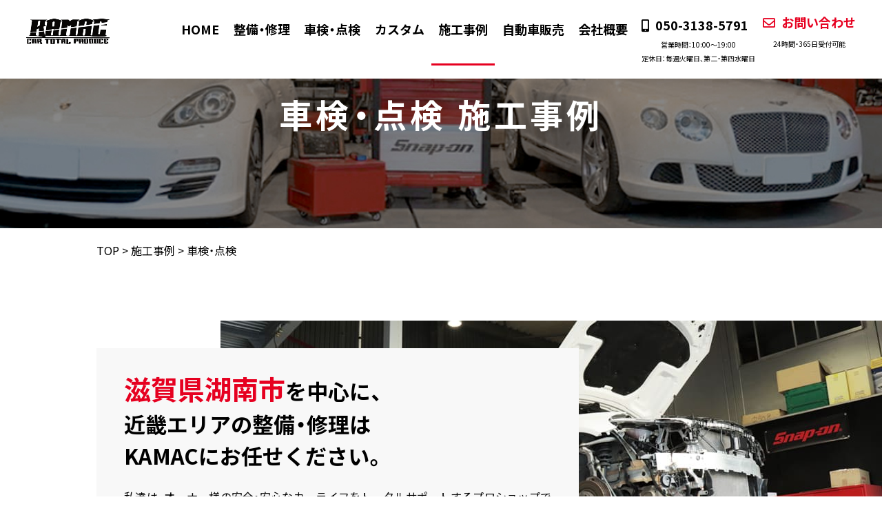

--- FILE ---
content_type: text/html; charset=UTF-8
request_url: https://kamac.co.jp/case/case_cat/inspection/
body_size: 15112
content:
<!DOCTYPE html>
<html lang="ja">
<head>
	<!-- Google tag (gtag.js) -->
	<script async src="https://www.googletagmanager.com/gtag/js?id=G-3ZV2Q3ZBWW"></script>
	<script>
	window.dataLayer = window.dataLayer || [];
	function gtag(){dataLayer.push(arguments);}
	gtag('js', new Date());

	gtag('config', 'G-3ZV2Q3ZBWW');
	</script>
	<!-- END Google tag (gtag.js) -->
	<!-- Microsoft Clarity -->
	<script type="text/javascript">
    (function(c,l,a,r,i,t,y){
        c[a]=c[a]||function(){(c[a].q=c[a].q||[]).push(arguments)};
        t=l.createElement(r);t.async=1;t.src="https://www.clarity.ms/tag/"+i;
        y=l.getElementsByTagName(r)[0];y.parentNode.insertBefore(t,y);
    })(window, document, "clarity", "script", "mmzqfee9qk");
	</script>
	<!-- END Microsoft Clarity -->
	<meta charset="utf-8">
		<title>車検・点検 | KAMAC（カーマック）｜滋賀県湖南市の自動車修理・整備・車検専門店</title>
	<meta name="description"  content="車検・点検 | 輸入車・国産車問わず任せて安心！滋賀県湖南市の車検・整備・修理専門店 KAMAC" />
<meta name="keywords"  content="KAMAC,カーマック,自動車,鈑金,塗装,キズ,ヘコミ,リペア,修理,事故,引取,販売,買取,コーティング,リサイクルパーツ,国産車,輸入車,滋賀県,湖南市,大津市,草津市,彦根市,栗東市,東近江市,車検・点検" />
	<meta http-equiv="Content-Type" content="text/html; charset=utf-8">
	<meta http-equiv="Content-Style-Type" content="text/css">
	<meta http-equiv="Content-Script-Type" content="text/javascript">
	<meta http-equiv="X-UA-Compatible" content="IE=edge">
	<meta name="google" content="notranslate">
	<meta name="format-detection" content="telephone=no">
	<meta name="viewport" content="width=device-width, minimum-scale=0.25, maximum-scale=2.0, initial-scale=1.0">

	<!-- Open Graph Protocol -->
	<meta property="og:title" content="KAMAC（カーマック）｜滋賀県湖南市の自動車修理・整備・車検専門店">
	<meta property="og:type" content="company">
	<meta property="og:url" content="https://kamac.co.jp">
	<meta property="og:site_name" content="KAMAC（カーマック）｜滋賀県湖南市の自動車修理・整備・車検専門店">
	<meta property="og:description" content="輸入車・国産車問わず任せて安心！滋賀県湖南市の車検・整備・修理専門店 KAMAC">
	<meta property="og:locale" content="ja_JP">
	<meta property="og:image" content="https://kamac.co.jp/wp-content/themes/kamac/images/common/meta_property_image.png">
	<!-- End Open Graph Protocol -->

	<!-- favicons -->
	<link rel="icon" href="https://kamac.co.jp/favicon.ico">
	<link rel="apple-touch-icon" sizes="180x180" href="https://kamac.co.jp/favicons/apple-touch-icon.png">
	<link rel="icon" type="image/png" sizes="32x32" href="https://kamac.co.jp/favicons/favicon-32x32.png">
	<link rel="icon" type="image/png" sizes="16x16" href="https://kamac.co.jp/favicons/favicon-16x16.png">

	<link rel="canonical" href="https://kamac.co.jp" />
	<link rel="stylesheet" href="https://kamac.co.jp/wp-content/themes/kamac/css/jquery.lightbox.css" media="screen">
	<link rel="stylesheet" href="https://kamac.co.jp/wp-content/themes/kamac/css/drawer.css" media="screen">
	<link rel="stylesheet" href="https://kamac.co.jp/wp-content/themes/kamac/css/jquery.bxslider.css" media="screen">
	<link rel="stylesheet" href="https://cdn.jsdelivr.net/npm/yakuhanjp@3.2.0/dist/css/yakuhanjp.min.css">
	<link rel="stylesheet" href="https://kamac.co.jp/wp-content/themes/kamac/style.css" media="all">
	<link href="https://fonts.googleapis.com/css2?family=Noto+Sans+JP:wght@300;400;500;700;900&display=swap" rel="stylesheet">
	<link href="https://fonts.googleapis.com/css2?family=Barlow+Condensed:wght@500&display=swap" rel="stylesheet">

	<!--[if lt IE 9]>
	<script type="text/javascript" src="http://html5shim.googlecode.com/svn/trunk/html5.js"></script>
	<![endif]-->
	<script type="text/javascript">
//Edge telリンク回避
if(!(navigator.userAgent.indexOf('iPhone') > 0 ) || navigator.userAgent.indexOf('Android') > 0 ){
  document.write('<meta name="format-detection" content="telephone=no">');
  }else{
}
//電話番号リンク
function smtel(telno){
  if((navigator.userAgent.indexOf('iPhone') > 0 ) || navigator.userAgent.indexOf('Android') > 0 ){
  document.write('<a href="tel:'+telno+'">'+telno+'</a>');
  }else{
  document.write(telno);
  }
}
</script>
	<meta name='robots' content='max-image-preview:large' />
<link rel='dns-prefetch' href='//ajax.googleapis.com' />
<link rel="alternate" type="application/rss+xml" title="KAMAC（カーマック）｜滋賀県湖南市の自動車修理・整備・車検専門店 &raquo; 車検・点検 カテゴリー のフィード" href="https://kamac.co.jp/case/case_cat/inspection/feed/" />
<script type="text/javascript">
window._wpemojiSettings = {"baseUrl":"https:\/\/s.w.org\/images\/core\/emoji\/14.0.0\/72x72\/","ext":".png","svgUrl":"https:\/\/s.w.org\/images\/core\/emoji\/14.0.0\/svg\/","svgExt":".svg","source":{"concatemoji":"https:\/\/kamac.co.jp\/wp-includes\/js\/wp-emoji-release.min.js?ver=6.3.7"}};
/*! This file is auto-generated */
!function(i,n){var o,s,e;function c(e){try{var t={supportTests:e,timestamp:(new Date).valueOf()};sessionStorage.setItem(o,JSON.stringify(t))}catch(e){}}function p(e,t,n){e.clearRect(0,0,e.canvas.width,e.canvas.height),e.fillText(t,0,0);var t=new Uint32Array(e.getImageData(0,0,e.canvas.width,e.canvas.height).data),r=(e.clearRect(0,0,e.canvas.width,e.canvas.height),e.fillText(n,0,0),new Uint32Array(e.getImageData(0,0,e.canvas.width,e.canvas.height).data));return t.every(function(e,t){return e===r[t]})}function u(e,t,n){switch(t){case"flag":return n(e,"\ud83c\udff3\ufe0f\u200d\u26a7\ufe0f","\ud83c\udff3\ufe0f\u200b\u26a7\ufe0f")?!1:!n(e,"\ud83c\uddfa\ud83c\uddf3","\ud83c\uddfa\u200b\ud83c\uddf3")&&!n(e,"\ud83c\udff4\udb40\udc67\udb40\udc62\udb40\udc65\udb40\udc6e\udb40\udc67\udb40\udc7f","\ud83c\udff4\u200b\udb40\udc67\u200b\udb40\udc62\u200b\udb40\udc65\u200b\udb40\udc6e\u200b\udb40\udc67\u200b\udb40\udc7f");case"emoji":return!n(e,"\ud83e\udef1\ud83c\udffb\u200d\ud83e\udef2\ud83c\udfff","\ud83e\udef1\ud83c\udffb\u200b\ud83e\udef2\ud83c\udfff")}return!1}function f(e,t,n){var r="undefined"!=typeof WorkerGlobalScope&&self instanceof WorkerGlobalScope?new OffscreenCanvas(300,150):i.createElement("canvas"),a=r.getContext("2d",{willReadFrequently:!0}),o=(a.textBaseline="top",a.font="600 32px Arial",{});return e.forEach(function(e){o[e]=t(a,e,n)}),o}function t(e){var t=i.createElement("script");t.src=e,t.defer=!0,i.head.appendChild(t)}"undefined"!=typeof Promise&&(o="wpEmojiSettingsSupports",s=["flag","emoji"],n.supports={everything:!0,everythingExceptFlag:!0},e=new Promise(function(e){i.addEventListener("DOMContentLoaded",e,{once:!0})}),new Promise(function(t){var n=function(){try{var e=JSON.parse(sessionStorage.getItem(o));if("object"==typeof e&&"number"==typeof e.timestamp&&(new Date).valueOf()<e.timestamp+604800&&"object"==typeof e.supportTests)return e.supportTests}catch(e){}return null}();if(!n){if("undefined"!=typeof Worker&&"undefined"!=typeof OffscreenCanvas&&"undefined"!=typeof URL&&URL.createObjectURL&&"undefined"!=typeof Blob)try{var e="postMessage("+f.toString()+"("+[JSON.stringify(s),u.toString(),p.toString()].join(",")+"));",r=new Blob([e],{type:"text/javascript"}),a=new Worker(URL.createObjectURL(r),{name:"wpTestEmojiSupports"});return void(a.onmessage=function(e){c(n=e.data),a.terminate(),t(n)})}catch(e){}c(n=f(s,u,p))}t(n)}).then(function(e){for(var t in e)n.supports[t]=e[t],n.supports.everything=n.supports.everything&&n.supports[t],"flag"!==t&&(n.supports.everythingExceptFlag=n.supports.everythingExceptFlag&&n.supports[t]);n.supports.everythingExceptFlag=n.supports.everythingExceptFlag&&!n.supports.flag,n.DOMReady=!1,n.readyCallback=function(){n.DOMReady=!0}}).then(function(){return e}).then(function(){var e;n.supports.everything||(n.readyCallback(),(e=n.source||{}).concatemoji?t(e.concatemoji):e.wpemoji&&e.twemoji&&(t(e.twemoji),t(e.wpemoji)))}))}((window,document),window._wpemojiSettings);
</script>
<style type="text/css">
img.wp-smiley,
img.emoji {
	display: inline !important;
	border: none !important;
	box-shadow: none !important;
	height: 1em !important;
	width: 1em !important;
	margin: 0 0.07em !important;
	vertical-align: -0.1em !important;
	background: none !important;
	padding: 0 !important;
}
</style>
	<link rel='stylesheet' id='wp-block-library-css' href='https://kamac.co.jp/wp-includes/css/dist/block-library/style.min.css?ver=6.3.7' type='text/css' media='all' />
<style id='classic-theme-styles-inline-css' type='text/css'>
/*! This file is auto-generated */
.wp-block-button__link{color:#fff;background-color:#32373c;border-radius:9999px;box-shadow:none;text-decoration:none;padding:calc(.667em + 2px) calc(1.333em + 2px);font-size:1.125em}.wp-block-file__button{background:#32373c;color:#fff;text-decoration:none}
</style>
<style id='global-styles-inline-css' type='text/css'>
body{--wp--preset--color--black: #000000;--wp--preset--color--cyan-bluish-gray: #abb8c3;--wp--preset--color--white: #ffffff;--wp--preset--color--pale-pink: #f78da7;--wp--preset--color--vivid-red: #cf2e2e;--wp--preset--color--luminous-vivid-orange: #ff6900;--wp--preset--color--luminous-vivid-amber: #fcb900;--wp--preset--color--light-green-cyan: #7bdcb5;--wp--preset--color--vivid-green-cyan: #00d084;--wp--preset--color--pale-cyan-blue: #8ed1fc;--wp--preset--color--vivid-cyan-blue: #0693e3;--wp--preset--color--vivid-purple: #9b51e0;--wp--preset--gradient--vivid-cyan-blue-to-vivid-purple: linear-gradient(135deg,rgba(6,147,227,1) 0%,rgb(155,81,224) 100%);--wp--preset--gradient--light-green-cyan-to-vivid-green-cyan: linear-gradient(135deg,rgb(122,220,180) 0%,rgb(0,208,130) 100%);--wp--preset--gradient--luminous-vivid-amber-to-luminous-vivid-orange: linear-gradient(135deg,rgba(252,185,0,1) 0%,rgba(255,105,0,1) 100%);--wp--preset--gradient--luminous-vivid-orange-to-vivid-red: linear-gradient(135deg,rgba(255,105,0,1) 0%,rgb(207,46,46) 100%);--wp--preset--gradient--very-light-gray-to-cyan-bluish-gray: linear-gradient(135deg,rgb(238,238,238) 0%,rgb(169,184,195) 100%);--wp--preset--gradient--cool-to-warm-spectrum: linear-gradient(135deg,rgb(74,234,220) 0%,rgb(151,120,209) 20%,rgb(207,42,186) 40%,rgb(238,44,130) 60%,rgb(251,105,98) 80%,rgb(254,248,76) 100%);--wp--preset--gradient--blush-light-purple: linear-gradient(135deg,rgb(255,206,236) 0%,rgb(152,150,240) 100%);--wp--preset--gradient--blush-bordeaux: linear-gradient(135deg,rgb(254,205,165) 0%,rgb(254,45,45) 50%,rgb(107,0,62) 100%);--wp--preset--gradient--luminous-dusk: linear-gradient(135deg,rgb(255,203,112) 0%,rgb(199,81,192) 50%,rgb(65,88,208) 100%);--wp--preset--gradient--pale-ocean: linear-gradient(135deg,rgb(255,245,203) 0%,rgb(182,227,212) 50%,rgb(51,167,181) 100%);--wp--preset--gradient--electric-grass: linear-gradient(135deg,rgb(202,248,128) 0%,rgb(113,206,126) 100%);--wp--preset--gradient--midnight: linear-gradient(135deg,rgb(2,3,129) 0%,rgb(40,116,252) 100%);--wp--preset--font-size--small: 13px;--wp--preset--font-size--medium: 20px;--wp--preset--font-size--large: 36px;--wp--preset--font-size--x-large: 42px;--wp--preset--spacing--20: 0.44rem;--wp--preset--spacing--30: 0.67rem;--wp--preset--spacing--40: 1rem;--wp--preset--spacing--50: 1.5rem;--wp--preset--spacing--60: 2.25rem;--wp--preset--spacing--70: 3.38rem;--wp--preset--spacing--80: 5.06rem;--wp--preset--shadow--natural: 6px 6px 9px rgba(0, 0, 0, 0.2);--wp--preset--shadow--deep: 12px 12px 50px rgba(0, 0, 0, 0.4);--wp--preset--shadow--sharp: 6px 6px 0px rgba(0, 0, 0, 0.2);--wp--preset--shadow--outlined: 6px 6px 0px -3px rgba(255, 255, 255, 1), 6px 6px rgba(0, 0, 0, 1);--wp--preset--shadow--crisp: 6px 6px 0px rgba(0, 0, 0, 1);}:where(.is-layout-flex){gap: 0.5em;}:where(.is-layout-grid){gap: 0.5em;}body .is-layout-flow > .alignleft{float: left;margin-inline-start: 0;margin-inline-end: 2em;}body .is-layout-flow > .alignright{float: right;margin-inline-start: 2em;margin-inline-end: 0;}body .is-layout-flow > .aligncenter{margin-left: auto !important;margin-right: auto !important;}body .is-layout-constrained > .alignleft{float: left;margin-inline-start: 0;margin-inline-end: 2em;}body .is-layout-constrained > .alignright{float: right;margin-inline-start: 2em;margin-inline-end: 0;}body .is-layout-constrained > .aligncenter{margin-left: auto !important;margin-right: auto !important;}body .is-layout-constrained > :where(:not(.alignleft):not(.alignright):not(.alignfull)){max-width: var(--wp--style--global--content-size);margin-left: auto !important;margin-right: auto !important;}body .is-layout-constrained > .alignwide{max-width: var(--wp--style--global--wide-size);}body .is-layout-flex{display: flex;}body .is-layout-flex{flex-wrap: wrap;align-items: center;}body .is-layout-flex > *{margin: 0;}body .is-layout-grid{display: grid;}body .is-layout-grid > *{margin: 0;}:where(.wp-block-columns.is-layout-flex){gap: 2em;}:where(.wp-block-columns.is-layout-grid){gap: 2em;}:where(.wp-block-post-template.is-layout-flex){gap: 1.25em;}:where(.wp-block-post-template.is-layout-grid){gap: 1.25em;}.has-black-color{color: var(--wp--preset--color--black) !important;}.has-cyan-bluish-gray-color{color: var(--wp--preset--color--cyan-bluish-gray) !important;}.has-white-color{color: var(--wp--preset--color--white) !important;}.has-pale-pink-color{color: var(--wp--preset--color--pale-pink) !important;}.has-vivid-red-color{color: var(--wp--preset--color--vivid-red) !important;}.has-luminous-vivid-orange-color{color: var(--wp--preset--color--luminous-vivid-orange) !important;}.has-luminous-vivid-amber-color{color: var(--wp--preset--color--luminous-vivid-amber) !important;}.has-light-green-cyan-color{color: var(--wp--preset--color--light-green-cyan) !important;}.has-vivid-green-cyan-color{color: var(--wp--preset--color--vivid-green-cyan) !important;}.has-pale-cyan-blue-color{color: var(--wp--preset--color--pale-cyan-blue) !important;}.has-vivid-cyan-blue-color{color: var(--wp--preset--color--vivid-cyan-blue) !important;}.has-vivid-purple-color{color: var(--wp--preset--color--vivid-purple) !important;}.has-black-background-color{background-color: var(--wp--preset--color--black) !important;}.has-cyan-bluish-gray-background-color{background-color: var(--wp--preset--color--cyan-bluish-gray) !important;}.has-white-background-color{background-color: var(--wp--preset--color--white) !important;}.has-pale-pink-background-color{background-color: var(--wp--preset--color--pale-pink) !important;}.has-vivid-red-background-color{background-color: var(--wp--preset--color--vivid-red) !important;}.has-luminous-vivid-orange-background-color{background-color: var(--wp--preset--color--luminous-vivid-orange) !important;}.has-luminous-vivid-amber-background-color{background-color: var(--wp--preset--color--luminous-vivid-amber) !important;}.has-light-green-cyan-background-color{background-color: var(--wp--preset--color--light-green-cyan) !important;}.has-vivid-green-cyan-background-color{background-color: var(--wp--preset--color--vivid-green-cyan) !important;}.has-pale-cyan-blue-background-color{background-color: var(--wp--preset--color--pale-cyan-blue) !important;}.has-vivid-cyan-blue-background-color{background-color: var(--wp--preset--color--vivid-cyan-blue) !important;}.has-vivid-purple-background-color{background-color: var(--wp--preset--color--vivid-purple) !important;}.has-black-border-color{border-color: var(--wp--preset--color--black) !important;}.has-cyan-bluish-gray-border-color{border-color: var(--wp--preset--color--cyan-bluish-gray) !important;}.has-white-border-color{border-color: var(--wp--preset--color--white) !important;}.has-pale-pink-border-color{border-color: var(--wp--preset--color--pale-pink) !important;}.has-vivid-red-border-color{border-color: var(--wp--preset--color--vivid-red) !important;}.has-luminous-vivid-orange-border-color{border-color: var(--wp--preset--color--luminous-vivid-orange) !important;}.has-luminous-vivid-amber-border-color{border-color: var(--wp--preset--color--luminous-vivid-amber) !important;}.has-light-green-cyan-border-color{border-color: var(--wp--preset--color--light-green-cyan) !important;}.has-vivid-green-cyan-border-color{border-color: var(--wp--preset--color--vivid-green-cyan) !important;}.has-pale-cyan-blue-border-color{border-color: var(--wp--preset--color--pale-cyan-blue) !important;}.has-vivid-cyan-blue-border-color{border-color: var(--wp--preset--color--vivid-cyan-blue) !important;}.has-vivid-purple-border-color{border-color: var(--wp--preset--color--vivid-purple) !important;}.has-vivid-cyan-blue-to-vivid-purple-gradient-background{background: var(--wp--preset--gradient--vivid-cyan-blue-to-vivid-purple) !important;}.has-light-green-cyan-to-vivid-green-cyan-gradient-background{background: var(--wp--preset--gradient--light-green-cyan-to-vivid-green-cyan) !important;}.has-luminous-vivid-amber-to-luminous-vivid-orange-gradient-background{background: var(--wp--preset--gradient--luminous-vivid-amber-to-luminous-vivid-orange) !important;}.has-luminous-vivid-orange-to-vivid-red-gradient-background{background: var(--wp--preset--gradient--luminous-vivid-orange-to-vivid-red) !important;}.has-very-light-gray-to-cyan-bluish-gray-gradient-background{background: var(--wp--preset--gradient--very-light-gray-to-cyan-bluish-gray) !important;}.has-cool-to-warm-spectrum-gradient-background{background: var(--wp--preset--gradient--cool-to-warm-spectrum) !important;}.has-blush-light-purple-gradient-background{background: var(--wp--preset--gradient--blush-light-purple) !important;}.has-blush-bordeaux-gradient-background{background: var(--wp--preset--gradient--blush-bordeaux) !important;}.has-luminous-dusk-gradient-background{background: var(--wp--preset--gradient--luminous-dusk) !important;}.has-pale-ocean-gradient-background{background: var(--wp--preset--gradient--pale-ocean) !important;}.has-electric-grass-gradient-background{background: var(--wp--preset--gradient--electric-grass) !important;}.has-midnight-gradient-background{background: var(--wp--preset--gradient--midnight) !important;}.has-small-font-size{font-size: var(--wp--preset--font-size--small) !important;}.has-medium-font-size{font-size: var(--wp--preset--font-size--medium) !important;}.has-large-font-size{font-size: var(--wp--preset--font-size--large) !important;}.has-x-large-font-size{font-size: var(--wp--preset--font-size--x-large) !important;}
.wp-block-navigation a:where(:not(.wp-element-button)){color: inherit;}
:where(.wp-block-post-template.is-layout-flex){gap: 1.25em;}:where(.wp-block-post-template.is-layout-grid){gap: 1.25em;}
:where(.wp-block-columns.is-layout-flex){gap: 2em;}:where(.wp-block-columns.is-layout-grid){gap: 2em;}
.wp-block-pullquote{font-size: 1.5em;line-height: 1.6;}
</style>
<link rel='stylesheet' id='biz-cal-style-css' href='https://kamac.co.jp/wp-content/plugins/biz-calendar/biz-cal.css?ver=2.2.0' type='text/css' media='all' />
<link rel='stylesheet' id='wp-pagenavi-css' href='https://kamac.co.jp/wp-content/plugins/wp-pagenavi/pagenavi-css.css?ver=2.70' type='text/css' media='all' />
<link rel='stylesheet' id='dashicons-css' href='https://kamac.co.jp/wp-includes/css/dashicons.min.css?ver=6.3.7' type='text/css' media='all' />
<script type='text/javascript' src='https://ajax.googleapis.com/ajax/libs/jquery/1.12.3/jquery.min.js' id='jquery-js'></script>
<script type='text/javascript' id='biz-cal-script-js-extra'>
/* <![CDATA[ */
var bizcalOptions = {"holiday_title":"\u6bce\u9031\u706b\u66dc\u65e5\u3001\u7b2c2\u30fb\u7b2c4\u6c34\u66dc\u65e5","tue":"on","temp_holidays":"2020-12-30\r\n2020-12-31\r\n2021-01-01\r\n2021-01-02\r\n2021-01-03\r\n2021-01-04\r\n2021-05-02\r\n2022-02-23\r\n2021-12-28\r\n2021-12-29\r\n2021-12-30\r\n2021-12-31\r\n2022-01-01\r\n2022-01-02\r\n2022-01-03\r\n2022-01-04\r\n2022-03-21\r\n2022-04-29\r\n2022-04-30\r\n2022-05-01\r\n2022-05-02\r\n2022-05-03\r\n2022-05-04\r\n2022-05-05\r\n2022-07-17\r\n2022-07-18\r\n2022-08-11\r\n2022-08-12\r\n2022-08-13\r\n2022-08-14\r\n2022-08-15\r\n2022-09-19\r\n2022-10-10\r\n2022-11-23\r\n2022-12-30\r\n2022-12-31\r\n2023-01-01\r\n2023-01-02\r\n2023-01-03\r\n2023-01-04\r\n2023-01-05\r\n2023-01-09\r\n2023-05-02\r\n2023-05-03\r\n2023-05-04\r\n2023-05-05\r\n2023-05-06\r\n2023-05-07\r\n2023-05-08\r\n2023-05-09\r\n2023-07-17\r\n2023-08-08\r\n2023-08-09\r\n2023-08-10\r\n2023-08-11\r\n2023-08-12\r\n2023-08-13\r\n2023-08-14\r\n2023-08-15\r\n2023-09-18\r\n2023-10-09\r\n2023-12-29\r\n2023-12-30\r\n2023-12-31\r\n2024-01-01\r\n2024-01-02\r\n2024-01-03\r\n2024-01-04\r\n2024-01-05\r\n2024-02-12\r\n2024-03-20\r\n2024-04-29\r\n2024-04-30\r\n2024-05-01\r\n2024-05-02\r\n2024-05-03\r\n2024-05-04\r\n2024-05-05\r\n2024-05-06\r\n2024-05-07\r\n2024-06-03\r\n2024-06-12\r\n2024-06-26\r\n2024-07-10\r\n2024-07-15\r\n2024-07-24\r\n2024-08-11\r\n2024-08-12\r\n2024-08-13\r\n2024-08-14\r\n2024-08-15\r\n2024-08-16\r\n2024-08-17\r\n2024-08-28\r\n2024-09-11\r\n2024-09-15\r\n2024-09-16\r\n2024-09-23\r\n2024-09-25\r\n2024-10-09\r\n2024-10-14\r\n2024-10-23\r\n2024-11-04\r\n2024-11-13\r\n2024-11-27\r\n2024-12-11\r\n2024-12-25\r\n2024-12-29\r\n2024-12-30\r\n2024-12-31\r\n2025-01-01\r\n2025-01-02\r\n2025-01-03\r\n2025-01-04\r\n2025-01-05\r\n2025-01-06\r\n2025-01-13\r\n2025-01-22\r\n2025-02-12\r\n2025-02-23\r\n2025-02-24\r\n2025-02-26\r\n2025-03-12\r\n2025-03-26\r\n2025-04-09\r\n2025-04-23\r\n2025-04-29\r\n2025-04-30\r\n2025-05-01\r\n2025-05-02\r\n2025-05-03\r\n2025-05-04\r\n2025-05-05\r\n2025-05-06\r\n2025-05-14\r\n2025-05-28\r\n2025-06-11\r\n2025-06-25\r\n2025-07-09\r\n2025-07-23\r\n2025-07-21\r\n2025-08-11\r\n2025-08-13\r\n2025-08-14\r\n2025-08-15\r\n2025-08-16\r\n2025-08-17\r\n2025-08-18\r\n2025-08-27\r\n2025-09-10\r\n2025-09-15\r\n2025-09-24\r\n2025-10-08\r\n2025-10-13\r\n2025-10-22\r\n2025-11-03\r\n2025-11-12\r\n2025-11-24\r\n2025-11-26\r\n2025-12-10\r\n2025-12-24\r\n2025-12-30\r\n2025-12-31\r\n2026-01-01\r\n2026-01-02\r\n2026-01-03\r\n2026-01-04\r\n2026-01-05\r\n2026-01-06\r\n2026-01-14\r\n2026-01-28\r\n2026-01-12\r\n\r\n\r\n\r\n","temp_weekdays":"2025-01-07\r\n2025-01-08","eventday_title":"\u30a4\u30d9\u30f3\u30c8\u958b\u50ac\u65e5","eventday_url":"","eventdays":"","month_limit":"\u5236\u9650\u306a\u3057","nextmonthlimit":"12","prevmonthlimit":"12","plugindir":"https:\/\/kamac.co.jp\/wp-content\/plugins\/biz-calendar\/","national_holiday":""};
/* ]]> */
</script>
<script type='text/javascript' src='https://kamac.co.jp/wp-content/plugins/biz-calendar/calendar.js?ver=2.2.0' id='biz-cal-script-js'></script>
<link rel="https://api.w.org/" href="https://kamac.co.jp/wp-json/" /><link rel="EditURI" type="application/rsd+xml" title="RSD" href="https://kamac.co.jp/xmlrpc.php?rsd" />
<meta name="generator" content="WordPress 6.3.7" />
<noscript><style>.lazyload[data-src]{display:none !important;}</style></noscript><style>.lazyload{background-image:none !important;}.lazyload:before{background-image:none !important;}</style></head>

<body class="archive tax-case_cat term-inspection term-2 drawer drawer--right">
<!--[if gte IE 8]>
<p class="ta-center">古いブラウザで閲覧しています。ブラウザを最新の状態にしてご覧ください。</p>
<![endif]-->

<div id="wrapper">

<!-- Header Start -->
<header class="flex" role="header" id="header">
    <h1><a href="https://kamac.co.jp/"><img class="skip-lazy" src="https://kamac.co.jp/wp-content/themes/kamac/images/common/logo.png" alt="KAMAC CAR TOTAL PRODUCE"></a></h1>

	<nav class="flex" role="navigation" id="gnav">
		<a  href="https://kamac.co.jp//">HOME</a>
		<a  href="https://kamac.co.jp/maintenance/">整備・修理</a>
		<a  href="https://kamac.co.jp/inspection/">車検・点検</a>
		<a  href="https://kamac.co.jp/custom/">カスタム</a>
		<a  class="current" href="https://kamac.co.jp/case/">施工事例</a>
		<a  href="https://kamac.co.jp/sale/">自動車販売</a>
		<a  href="https://kamac.co.jp/about/">会社概要</a>
		<div class="nav-tel">
			<a href="tel:050-3138-5791" onclick="gtag('event', 'click1', {'event_category': 'click','event_label': 'label'});"><i class="fas fa-mobile-alt"></i>050-3138-5791</a>
			<p>営業時間：10:00〜19:00</p>
			<p>定休日：毎週火曜日、第二・第四水曜日</p>
		</div><!-- /.nav-tel -->
		<div class="nav-mail">
			<a href="https://kamac.co.jp/contact/">
				<i class="far fa-envelope"></i>お問い合わせ<br><span>24時間・365日受付可能</span>
			</a>
		</div><!-- /.nav-mail -->
	</nav><!-- /.flex -->

	<!-- SP Nav Start -->
	<nav role="navigation" id="sp-nav">
		<div id="nav-drawer">
			<input id="nav-input" type="checkbox" class="nav-unshown">
			<label id="nav-open" for="nav-input"><span></span></label>
			<label class="nav-unshown close-btn" id="nav-close" for="nav-input"><span class="dashicons dashicons-no-alt close-btn2">閉じる</span></label>
			<div id="nav-content">
				<ul class="row container">
					<li><a href="https://kamac.co.jp//">HOME</a></li>
					<li><a href="https://kamac.co.jp/maintenance/">整備・修理</a></li>
					<li><a href="https://kamac.co.jp/inspection/">車検・点検</a></li>
					<li><a href="https://kamac.co.jp/custom/">カスタム・ドレスアップ</a></li>
					<li><a href="https://kamac.co.jp/case">施工事例</a></li>
					<li><a href="https://kamac.co.jp/sale/">自動車販売</a></li>
					<li><a href="https://kamac.co.jp/about/">会社概要</a></li>
				</ul>
				<div class="nav-tel">
					<a class="sp-hide" href="tel:050-3138-5791" onclick="gtag('event', 'click1', {'event_category': 'click','event_label': 'label'});"><i class="fas fa-mobile-alt"></i>050-3138-5791</a>
					<p>営業:10時〜19時</p>
					<p>毎週火曜日、第二・第四水曜日定休</p>
				</div><!-- /.nav-tel -->
				<div class="nav-mail">
					<a href="https://kamac.co.jp/contact/">
						<i class="far fa-envelope"></i>お問い合わせ<br><span>24時間・365日受付可能</span>
					</a>
				</div><!-- /.nav-mail -->
			</div><!-- /#nav-content -->
		</div><!-- /#nav-drawer -->
		<p>メニュー</p>
	</nav>
	<!-- SP Nav End -->

	<div class="pc-hide sp-submenu">
		<div class="flex">
			<div class="nav-tel">
				<a href="tel:050-3138-5791" onclick="gtag('event', 'click1', {'event_category': 'click','event_label': 'label'});"><i class="fas fa-mobile-alt"></i>050-3138-5791</a>
				<p>営業:10時〜19時</p>
				<p>毎週火曜日、第二・第四水曜日定休</p>
			</div><!-- /.nav-tel -->
			<div class="nav-mail">
				<a href="https://kamac.co.jp/contact/">
				<i class="far fa-envelope"></i>お問い合わせ<br><span>24時間・365日受付可能</span>
				</a>
			</div><!-- /.nav-mail -->
		</div><!-- /.flex -->
	</div><!-- /.sp-submenu -->

</header><!-- /.flex -->
<!-- Header End -->

<!-- Main_image Start -->
	<div id="page-title">
		<h1 style="background-image: url(https://kamac.co.jp/wp-content/themes/kamac/images/case/page_title_case.jpg)">
			車検・点検 施工事例
		</h1>
	</div>
	<!-- Main_image End -->


<!-- Main Start -->
<main role="main" id="main">

<div class="breadcrumbs">
	<div class="container">
	    <span property="itemListElement" typeof="ListItem"><a property="item" typeof="WebPage" title="KAMAC（カーマック）｜滋賀県湖南市の自動車修理・整備・車検専門店へ移動" href="https://kamac.co.jp" class="home"><span property="name">TOP</span></a><meta property="position" content="1"></span> &gt; <span property="itemListElement" typeof="ListItem"><a property="item" typeof="WebPage" title="施工事例へ移動" href="https://kamac.co.jp/case/" class="archive post-case-archive"><span property="name">施工事例</span></a><meta property="position" content="2"></span> &gt; <span property="itemListElement" typeof="ListItem"><span property="name">車検・点検</span><meta property="position" content="3"></span>	</div>
</div>

<!-- Contents Start -->
<div id="contents">
	<section class="case-intro">
		<div class="wrapper">
			<div class="container">
				<div class="gap-txt bg-stripe">
					<h3><span class="emphasis">滋賀県湖南市</span>を中心に、<br>
					近畿エリアの整備・修理は<br>
					KAMACにお任せください。</h3>
					<p>私達は、オーナー様の安全・安心なカーライフをトータルサポートするプロショップです。</p>
				</div><!-- /.gap-txt .bg-stripe -->
			</div><!-- /.container -->
    	</div><!-- /.wrapper -->
	</section><!-- /.case-intro -->

	<section class="case-interval">
		<div class="container">
			<h3 class="barlow">WORKS</h3>
			<p>これまでKAMACがオーナー様よりご信頼いただき積み重ねてきた施工実績をご紹介いたします。</p>
		</div><!-- /.container -->
	</section><!-- /.case-interval -->

	<section class="case-index case-page">
		<div class="container">
			<div class="h2-en">
				<h2><span class="barlow">MODEL</span><span class="jp">モデル</span></h2>
			</div><!-- /.h2-en -->
				<div class="flex">
				<a class="btn-white" href="https://kamac.co.jp/case/case_maker/benz/#list">
					<div class="flex">
					<p><img src="[data-uri]" alt="Mercedes-Benz" data-src="https://kamac.co.jp/wp-content/themes/kamac/images/case/icon_benz.png" decoding="async" class="lazyload" data-eio-rwidth="80" data-eio-rheight="80"><noscript><img src="https://kamac.co.jp/wp-content/themes/kamac/images/case/icon_benz.png" alt="Mercedes-Benz" data-eio="l"></noscript></p>
					<p><span class="barlow">Mercedes-Benz</span><br>メルセデス・ベンツ</p>
					<i class="fas fa-arrow-right"></i>
					</div><!-- /.flex -->
				</a>
				<a class="btn-white" href="https://kamac.co.jp/case/case_maker/bmw/#list">
					<div class="flex">
					<p><img src="[data-uri]" alt="BMW" data-src="https://kamac.co.jp/wp-content/themes/kamac/images/case/icon_bmw.png" decoding="async" class="lazyload" data-eio-rwidth="51" data-eio-rheight="51"><noscript><img src="https://kamac.co.jp/wp-content/themes/kamac/images/case/icon_bmw.png" alt="BMW" data-eio="l"></noscript></p>
					<p><span class="barlow">BMW</span><br>ビーエムダブリュー</p>
					<i class="fas fa-arrow-right"></i>
					</div><!-- /.flex -->
				</a>
				<a class="btn-white" href="https://kamac.co.jp/case/case_maker/audi/#list">
					<div class="flex">
					<p><img src="[data-uri]" alt="Audi" data-src="https://kamac.co.jp/wp-content/themes/kamac/images/case/icon_audi.png" decoding="async" class="lazyload" data-eio-rwidth="65" data-eio-rheight="65"><noscript><img src="https://kamac.co.jp/wp-content/themes/kamac/images/case/icon_audi.png" alt="Audi" data-eio="l"></noscript></p>
					<p><span class="barlow">Audi</span><br>アウディ</p>
					<i class="fas fa-arrow-right"></i>
					</div><!-- /.flex -->
				</a>
				<a class="btn-white" href="https://kamac.co.jp/case/case_maker/mini/#list">
					<div class="flex">
					<p><img src="[data-uri]" alt="MINI" data-src="https://kamac.co.jp/wp-content/themes/kamac/images/case/icon_mini.png" decoding="async" class="lazyload" data-eio-rwidth="71" data-eio-rheight="71"><noscript><img src="https://kamac.co.jp/wp-content/themes/kamac/images/case/icon_mini.png" alt="MINI" data-eio="l"></noscript></p>
					<p><span class="barlow">MINI</span><br>ミニ</p>
					<i class="fas fa-arrow-right"></i>
					</div><!-- /.flex -->
				</a>
				<a class="btn-white" href="https://kamac.co.jp/case/case_maker/porsche/#list">
					<div class="flex">
					<p><img src="[data-uri]" alt="Porsche" data-src="https://kamac.co.jp/wp-content/themes/kamac/images/case/icon_porsche.png" decoding="async" class="lazyload" data-eio-rwidth="54" data-eio-rheight="54"><noscript><img src="https://kamac.co.jp/wp-content/themes/kamac/images/case/icon_porsche.png" alt="Porsche" data-eio="l"></noscript></p>
					<p><span class="barlow">Porsche</span><br>ポルシェ</p>
					<i class="fas fa-arrow-right"></i>
					</div><!-- /.flex -->
				</a>
				<a class="btn-white" href="https://kamac.co.jp/case/case_maker/volkswagen/#list">
					<div class="flex">
					<p><img src="[data-uri]" alt="Volkswagen" data-src="https://kamac.co.jp/wp-content/themes/kamac/images/case/icon_volkswagen.png" decoding="async" class="lazyload" data-eio-rwidth="52" data-eio-rheight="52"><noscript><img src="https://kamac.co.jp/wp-content/themes/kamac/images/case/icon_volkswagen.png" alt="Volkswagen" data-eio="l"></noscript></p>
					<p><span class="barlow">Volkswagen</span><br>フォルクスワーゲン</p>
					<i class="fas fa-arrow-right"></i>
					</div><!-- /.flex -->
				</a>
				<a class="btn-white" href="https://kamac.co.jp/case/case_maker/volvo/#list">
					<div class="flex">
					<p><img src="[data-uri]" alt="Volvo" data-src="https://kamac.co.jp/wp-content/themes/kamac/images/case/icon_volvo.png" decoding="async" class="lazyload" data-eio-rwidth="51" data-eio-rheight="51"><noscript><img src="https://kamac.co.jp/wp-content/themes/kamac/images/case/icon_volvo.png" alt="Volvo" data-eio="l"></noscript></p>
					<p><span class="barlow">Volvo</span><br>ボルボ</p>
					<i class="fas fa-arrow-right"></i>
					</div><!-- /.flex -->
				</a>
				<a class="btn-white" href="https://kamac.co.jp/case/case_maker/lexus/#list">
					<div class="flex">
					<p><img src="[data-uri]" alt="Lexus" data-src="https://kamac.co.jp/wp-content/themes/kamac/images/case/icon_lexus.png" decoding="async" class="lazyload" data-eio-rwidth="80" data-eio-rheight="80"><noscript><img src="https://kamac.co.jp/wp-content/themes/kamac/images/case/icon_lexus.png" alt="Lexus" data-eio="l"></noscript></p>
					<p><span class="barlow">Lexus</span><br>レクサス</p>
					<i class="fas fa-arrow-right"></i>
					</div><!-- /.flex -->
				</a>
				<a class="btn-white" href="https://kamac.co.jp/case/case_maker/import-other/#list">
					<div class="flex">
					<p><img src="[data-uri]" alt="Other Imported Car" data-src="https://kamac.co.jp/wp-content/themes/kamac/images/case/icon_other.png" decoding="async" class="lazyload" data-eio-rwidth="80" data-eio-rheight="80"><noscript><img src="https://kamac.co.jp/wp-content/themes/kamac/images/case/icon_other.png" alt="Other Imported Car" data-eio="l"></noscript></p>
					<p><span class="barlow">Other Imported Car</span><br>輸入車その他</p>
					<i class="fas fa-arrow-right"></i>
					</div><!-- /.flex -->
				</a>
				<a class="btn-white" href="https://kamac.co.jp/case/case_maker/domestic-other/#list">
					<div class="flex">
					<p><img src="[data-uri]" alt="Other Domestic Cars" data-src="https://kamac.co.jp/wp-content/themes/kamac/images/case/icon_other.png" decoding="async" class="lazyload" data-eio-rwidth="80" data-eio-rheight="80"><noscript><img src="https://kamac.co.jp/wp-content/themes/kamac/images/case/icon_other.png" alt="Other Domestic Cars" data-eio="l"></noscript></p>
					<p><span class="barlow">Other Domestic Cars</span><br>国産車その他</p>
					<i class="fas fa-arrow-right"></i>
					</div><!-- /.flex -->
				</a>
			</div><!-- /.flex -->
		</div><!-- /.container -->
	</section><!-- /.case-index -->

	<section class="case-index bg-stripe case-page">
		<div class="container">
			<div class="h2-en">
				<h2><span class="barlow">TYPE</span><span class="jp">タイプ</span></h2>
			</div><!-- /.h2-en -->
				<div class="flex">
					<a class="btn-white" href="https://kamac.co.jp/case/case_cat/maintenance/#list">
						<div class="flex">
							<p>整備・修理</p>
							<i class="fas fa-arrow-right"></i>
						</div><!-- /.flex -->
					</a>
					<a class="btn-white" href="https://kamac.co.jp/case/case_cat/inspection/#list">
						<div class="flex">
							<p>車検・点検</p>
							<i class="fas fa-arrow-right"></i>
						</div><!-- /.flex -->
					</a>
					<a class="btn-white" href="https://kamac.co.jp/case/case_cat/custom/#list">
						<div class="flex">
							<p>カスタム・ドレスアップ</p>
							<i class="fas fa-arrow-right"></i>
						</div><!-- /.flex -->
					</a>
					<a class="btn-white" href="https://kamac.co.jp/case/case_cat/other/#list">
						<div class="flex">
							<p>その他</p>
							<i class="fas fa-arrow-right"></i>
						</div><!-- /.flex -->
					</a>
			</div><!-- /.flex -->
		</div><!-- /.container -->
	</section><!-- /.case-index .bg-stripe -->


	<section class="case-archive section" id="list">
	<h2 class="h2-line">車検・点検 施工事例一覧</h2>
		<div class="container">
							<ul class="case-archive-list row">
									<li>
						<a href="https://kamac.co.jp/case/%e3%80%90%e6%b9%96%e5%8d%97%e5%b8%82%e3%80%91%e3%83%95%e3%82%a3%e3%82%a2%e3%83%83%e3%83%88500%e3%80%80%e8%bb%8a%e6%a4%9c%e6%95%b4%e5%82%99/" class="thumb">
							<img width="480" height="320" src="https://kamac.co.jp/wp-content/uploads/2025/06/L562595028397457631-480x320.jpg" class="attachment-archive-thumbnail size-archive-thumbnail wp-post-image" alt="" decoding="async" fetchpriority="high" />						</a>
						<div class="case-archive-contents">
							<div class="category">
																	<a href="https://kamac.co.jp/case/case_cat/maintenance#list">整備・修理</a>
																	<a href="https://kamac.co.jp/case/case_cat/inspection#list">車検・点検</a>
															</div>
							<h1><a href="https://kamac.co.jp/case/%e3%80%90%e6%b9%96%e5%8d%97%e5%b8%82%e3%80%91%e3%83%95%e3%82%a3%e3%82%a2%e3%83%83%e3%83%88500%e3%80%80%e8%bb%8a%e6%a4%9c%e6%95%b4%e5%82%99/">【湖南市】フィアット500　車検整備</a></h1>
							<table>
								<tr>
									<td><span>メーカー</span>
																				<a href="https://kamac.co.jp/case/case_maker/import-other#list">その他輸入車</a></td>
																	</tr>
							</table>
						</div><!-- .case-archive-contents -->
					</li>
									<li>
						<a href="https://kamac.co.jp/case/%e3%80%90%e6%b9%96%e5%8d%97%e5%b8%82%e3%80%91%e3%82%a2%e3%82%a6%e3%83%87%e3%82%a3%e3%80%80%e8%bb%8a%e6%a4%9c%e6%95%b4%e5%82%99/" class="thumb">
							<img width="480" height="320" src="[data-uri]" class="attachment-archive-thumbnail size-archive-thumbnail wp-post-image lazyload" alt="" decoding="async" data-src="https://kamac.co.jp/wp-content/uploads/2025/04/0-2-480x320.jpg" data-eio-rwidth="480" data-eio-rheight="320" /><noscript><img width="480" height="320" src="https://kamac.co.jp/wp-content/uploads/2025/04/0-2-480x320.jpg" class="attachment-archive-thumbnail size-archive-thumbnail wp-post-image" alt="" decoding="async" data-eio="l" /></noscript>						</a>
						<div class="case-archive-contents">
							<div class="category">
																	<a href="https://kamac.co.jp/case/case_cat/maintenance#list">整備・修理</a>
																	<a href="https://kamac.co.jp/case/case_cat/inspection#list">車検・点検</a>
															</div>
							<h1><a href="https://kamac.co.jp/case/%e3%80%90%e6%b9%96%e5%8d%97%e5%b8%82%e3%80%91%e3%82%a2%e3%82%a6%e3%83%87%e3%82%a3%e3%80%80%e8%bb%8a%e6%a4%9c%e6%95%b4%e5%82%99/">【湖南市】アウディ　車検整備</a></h1>
							<table>
								<tr>
									<td><span>メーカー</span>
																				<a href="https://kamac.co.jp/case/case_maker/audi#list">アウディ</a></td>
																		<td><span>車種</span>TT</td>
																	</tr>
							</table>
						</div><!-- .case-archive-contents -->
					</li>
									<li>
						<a href="https://kamac.co.jp/case/%e3%80%90%e6%b9%96%e5%8d%97%e5%b8%82%e3%80%91%e3%82%a2%e3%82%a6%e3%83%87%e3%82%a3%e3%80%80%e3%83%98%e3%83%83%e3%83%89%e3%83%a9%e3%82%a4%e3%83%88%e3%82%af%e3%83%aa%e3%83%bc%e3%83%8b%e3%83%b3%e3%82%b0/" class="thumb">
							<img width="480" height="320" src="[data-uri]" class="attachment-archive-thumbnail size-archive-thumbnail wp-post-image lazyload" alt="" decoding="async" data-src="https://kamac.co.jp/wp-content/uploads/2025/04/0-1-480x320.jpg" data-eio-rwidth="480" data-eio-rheight="320" /><noscript><img width="480" height="320" src="https://kamac.co.jp/wp-content/uploads/2025/04/0-1-480x320.jpg" class="attachment-archive-thumbnail size-archive-thumbnail wp-post-image" alt="" decoding="async" data-eio="l" /></noscript>						</a>
						<div class="case-archive-contents">
							<div class="category">
																	<a href="https://kamac.co.jp/case/case_cat/custom#list">カスタム・ドレスアップ</a>
																	<a href="https://kamac.co.jp/case/case_cat/inspection#list">車検・点検</a>
															</div>
							<h1><a href="https://kamac.co.jp/case/%e3%80%90%e6%b9%96%e5%8d%97%e5%b8%82%e3%80%91%e3%82%a2%e3%82%a6%e3%83%87%e3%82%a3%e3%80%80%e3%83%98%e3%83%83%e3%83%89%e3%83%a9%e3%82%a4%e3%83%88%e3%82%af%e3%83%aa%e3%83%bc%e3%83%8b%e3%83%b3%e3%82%b0/">【湖南市】アウディ　ヘッドライトクリーニング</a></h1>
							<table>
								<tr>
									<td><span>メーカー</span>
																				<a href="https://kamac.co.jp/case/case_maker/audi#list">アウディ</a></td>
																		<td><span>車種</span>TT</td>
																	</tr>
							</table>
						</div><!-- .case-archive-contents -->
					</li>
									<li>
						<a href="https://kamac.co.jp/case/%e3%80%90%e6%b9%96%e5%8d%97%e5%b8%82%e3%80%91%e3%83%9d%e3%83%ab%e3%82%b7%e3%82%a7-%e8%bb%8a%e6%a4%9c%e6%95%b4%e5%82%99/" class="thumb">
							<img width="480" height="320" src="[data-uri]" class="attachment-archive-thumbnail size-archive-thumbnail wp-post-image lazyload" alt="" decoding="async" data-src="https://kamac.co.jp/wp-content/uploads/2024/09/image_title-3-480x320.jpg" data-eio-rwidth="480" data-eio-rheight="320" /><noscript><img width="480" height="320" src="https://kamac.co.jp/wp-content/uploads/2024/09/image_title-3-480x320.jpg" class="attachment-archive-thumbnail size-archive-thumbnail wp-post-image" alt="" decoding="async" data-eio="l" /></noscript>						</a>
						<div class="case-archive-contents">
							<div class="category">
																	<a href="https://kamac.co.jp/case/case_cat/maintenance#list">整備・修理</a>
																	<a href="https://kamac.co.jp/case/case_cat/inspection#list">車検・点検</a>
															</div>
							<h1><a href="https://kamac.co.jp/case/%e3%80%90%e6%b9%96%e5%8d%97%e5%b8%82%e3%80%91%e3%83%9d%e3%83%ab%e3%82%b7%e3%82%a7-%e8%bb%8a%e6%a4%9c%e6%95%b4%e5%82%99/">【湖南市】ポルシェ 車検整備</a></h1>
							<table>
								<tr>
									<td><span>メーカー</span>
																				<a href="https://kamac.co.jp/case/case_maker/porsche#list">ポルシェ</a></td>
																		<td><span>車種</span>カイエン</td>
																	</tr>
							</table>
						</div><!-- .case-archive-contents -->
					</li>
									<li>
						<a href="https://kamac.co.jp/case/%e3%80%90%e6%b9%96%e5%8d%97%e5%b8%82%e3%80%91%e3%83%a1%e3%83%ab%e3%82%bb%e3%83%87%e3%82%b9/" class="thumb">
							<img width="480" height="320" src="[data-uri]" class="attachment-archive-thumbnail size-archive-thumbnail wp-post-image lazyload" alt="" decoding="async" data-src="https://kamac.co.jp/wp-content/uploads/2023/12/1-2-480x320.jpg" data-eio-rwidth="480" data-eio-rheight="320" /><noscript><img width="480" height="320" src="https://kamac.co.jp/wp-content/uploads/2023/12/1-2-480x320.jpg" class="attachment-archive-thumbnail size-archive-thumbnail wp-post-image" alt="" decoding="async" data-eio="l" /></noscript>						</a>
						<div class="case-archive-contents">
							<div class="category">
																	<a href="https://kamac.co.jp/case/case_cat/maintenance#list">整備・修理</a>
																	<a href="https://kamac.co.jp/case/case_cat/inspection#list">車検・点検</a>
															</div>
							<h1><a href="https://kamac.co.jp/case/%e3%80%90%e6%b9%96%e5%8d%97%e5%b8%82%e3%80%91%e3%83%a1%e3%83%ab%e3%82%bb%e3%83%87%e3%82%b9/">【湖南市】メルセデス・ベンツ バッテリー交換</a></h1>
							<table>
								<tr>
									<td><span>メーカー</span>
																				<a href="https://kamac.co.jp/case/case_maker/benz#list">メルセデス・ベンツ</a></td>
																		<td><span>車種</span>Eクラス</td>
																	</tr>
							</table>
						</div><!-- .case-archive-contents -->
					</li>
									<li>
						<a href="https://kamac.co.jp/case/%e3%80%90%e6%b9%96%e5%8d%97%e5%b8%82%e3%80%91%e3%82%a2%e3%82%a6%e3%83%87%e3%82%a3-%e8%bb%8a%e6%a4%9c/" class="thumb">
							<img width="480" height="320" src="[data-uri]" class="attachment-archive-thumbnail size-archive-thumbnail wp-post-image lazyload" alt="" decoding="async" data-src="https://kamac.co.jp/wp-content/uploads/2023/12/1-1-480x320.jpg" data-eio-rwidth="480" data-eio-rheight="320" /><noscript><img width="480" height="320" src="https://kamac.co.jp/wp-content/uploads/2023/12/1-1-480x320.jpg" class="attachment-archive-thumbnail size-archive-thumbnail wp-post-image" alt="" decoding="async" data-eio="l" /></noscript>						</a>
						<div class="case-archive-contents">
							<div class="category">
																	<a href="https://kamac.co.jp/case/case_cat/inspection#list">車検・点検</a>
															</div>
							<h1><a href="https://kamac.co.jp/case/%e3%80%90%e6%b9%96%e5%8d%97%e5%b8%82%e3%80%91%e3%82%a2%e3%82%a6%e3%83%87%e3%82%a3-%e8%bb%8a%e6%a4%9c/">【湖南市】アウディ 車検</a></h1>
							<table>
								<tr>
									<td><span>メーカー</span>
																				<a href="https://kamac.co.jp/case/case_maker/audi#list">アウディ</a></td>
																		<td><span>車種</span>A4</td>
																	</tr>
							</table>
						</div><!-- .case-archive-contents -->
					</li>
									<li>
						<a href="https://kamac.co.jp/case/%e3%80%90%e6%b9%96%e5%8d%97%e5%b8%82%e3%80%91%e3%83%a1%e3%83%ab%e3%82%bb%e3%83%87%e3%82%b9%ef%bd%a5%e3%83%99%e3%83%b3%e3%83%84-%e8%bb%8a%e6%a4%9c%ef%bd%a5%e6%95%b4%e5%82%99/" class="thumb">
							<img width="480" height="320" src="[data-uri]" class="attachment-archive-thumbnail size-archive-thumbnail wp-post-image lazyload" alt="" decoding="async" data-src="https://kamac.co.jp/wp-content/uploads/2023/09/1-480x320.jpg" data-eio-rwidth="480" data-eio-rheight="320" /><noscript><img width="480" height="320" src="https://kamac.co.jp/wp-content/uploads/2023/09/1-480x320.jpg" class="attachment-archive-thumbnail size-archive-thumbnail wp-post-image" alt="" decoding="async" data-eio="l" /></noscript>						</a>
						<div class="case-archive-contents">
							<div class="category">
																	<a href="https://kamac.co.jp/case/case_cat/maintenance#list">整備・修理</a>
																	<a href="https://kamac.co.jp/case/case_cat/inspection#list">車検・点検</a>
															</div>
							<h1><a href="https://kamac.co.jp/case/%e3%80%90%e6%b9%96%e5%8d%97%e5%b8%82%e3%80%91%e3%83%a1%e3%83%ab%e3%82%bb%e3%83%87%e3%82%b9%ef%bd%a5%e3%83%99%e3%83%b3%e3%83%84-%e8%bb%8a%e6%a4%9c%ef%bd%a5%e6%95%b4%e5%82%99/">【湖南市】メルセデス･ベンツ 車検･整備</a></h1>
							<table>
								<tr>
									<td><span>メーカー</span>
																				<a href="https://kamac.co.jp/case/case_maker/benz#list">メルセデス・ベンツ</a></td>
																		<td><span>車種</span>W211</td>
																	</tr>
							</table>
						</div><!-- .case-archive-contents -->
					</li>
									<li>
						<a href="https://kamac.co.jp/case/%e3%80%90%e6%b9%96%e5%8d%97%e5%b8%82%e3%80%91%e3%82%ab%e3%83%ac%e3%83%a9%ef%bc%99%ef%bc%99%ef%bc%96%e3%80%80%e3%82%a8%e3%82%a2%e3%82%b3%e3%83%b3%e4%bf%ae%e7%90%86/" class="thumb">
							<img width="480" height="320" src="[data-uri]" class="attachment-archive-thumbnail size-archive-thumbnail wp-post-image lazyload" alt="" decoding="async" data-src="https://kamac.co.jp/wp-content/uploads/2023/04/0ce4a11a370b3b7338173a54d02d4c9b-480x320.jpg" data-eio-rwidth="480" data-eio-rheight="320" /><noscript><img width="480" height="320" src="https://kamac.co.jp/wp-content/uploads/2023/04/0ce4a11a370b3b7338173a54d02d4c9b-480x320.jpg" class="attachment-archive-thumbnail size-archive-thumbnail wp-post-image" alt="" decoding="async" data-eio="l" /></noscript>						</a>
						<div class="case-archive-contents">
							<div class="category">
																	<a href="https://kamac.co.jp/case/case_cat/maintenance#list">整備・修理</a>
																	<a href="https://kamac.co.jp/case/case_cat/inspection#list">車検・点検</a>
															</div>
							<h1><a href="https://kamac.co.jp/case/%e3%80%90%e6%b9%96%e5%8d%97%e5%b8%82%e3%80%91%e3%82%ab%e3%83%ac%e3%83%a9%ef%bc%99%ef%bc%99%ef%bc%96%e3%80%80%e3%82%a8%e3%82%a2%e3%82%b3%e3%83%b3%e4%bf%ae%e7%90%86/">【湖南市】カレラ９９６　エアコン修理</a></h1>
							<table>
								<tr>
									<td><span>メーカー</span>
																				<a href="https://kamac.co.jp/case/case_maker/porsche#list">ポルシェ</a></td>
																		<td><span>車種</span>カレラ９９６</td>
																	</tr>
							</table>
						</div><!-- .case-archive-contents -->
					</li>
									<li>
						<a href="https://kamac.co.jp/case/%e3%80%90%e6%b9%96%e5%8d%97%e5%b8%82%e3%80%91f10-%e3%82%aa%e3%82%a4%e3%83%ab%e6%bc%8f%e3%82%8c/" class="thumb">
							<img width="480" height="320" src="[data-uri]" class="attachment-archive-thumbnail size-archive-thumbnail wp-post-image lazyload" alt="" decoding="async" data-src="https://kamac.co.jp/wp-content/uploads/2022/03/6b7994c75cbdbe46f1df768f30ca9ede-480x320.jpg" data-eio-rwidth="480" data-eio-rheight="320" /><noscript><img width="480" height="320" src="https://kamac.co.jp/wp-content/uploads/2022/03/6b7994c75cbdbe46f1df768f30ca9ede-480x320.jpg" class="attachment-archive-thumbnail size-archive-thumbnail wp-post-image" alt="" decoding="async" data-eio="l" /></noscript>						</a>
						<div class="case-archive-contents">
							<div class="category">
																	<a href="https://kamac.co.jp/case/case_cat/inspection#list">車検・点検</a>
															</div>
							<h1><a href="https://kamac.co.jp/case/%e3%80%90%e6%b9%96%e5%8d%97%e5%b8%82%e3%80%91f10-%e3%82%aa%e3%82%a4%e3%83%ab%e6%bc%8f%e3%82%8c/">【湖南市】F10 オイル漏れ</a></h1>
							<table>
								<tr>
									<td><span>メーカー</span>
																				<a href="https://kamac.co.jp/case/case_maker/bmw#list">BMW</a></td>
																		<td><span>車種</span>5シリーズ　F10</td>
																	</tr>
							</table>
						</div><!-- .case-archive-contents -->
					</li>
									<li>
						<a href="https://kamac.co.jp/case/%e3%80%90%e6%b9%96%e5%8d%97%e5%b8%82%e3%80%91%e8%bb%8a%e6%a4%9c%e3%83%bb%e6%95%b4%e5%82%99/" class="thumb">
							<img width="480" height="320" src="[data-uri]" class="attachment-archive-thumbnail size-archive-thumbnail wp-post-image lazyload" alt="" decoding="async" data-src="https://kamac.co.jp/wp-content/uploads/2022/01/6d860bfb73d7062988fd74e93a1449c2-480x320.jpg" data-eio-rwidth="480" data-eio-rheight="320" /><noscript><img width="480" height="320" src="https://kamac.co.jp/wp-content/uploads/2022/01/6d860bfb73d7062988fd74e93a1449c2-480x320.jpg" class="attachment-archive-thumbnail size-archive-thumbnail wp-post-image" alt="" decoding="async" data-eio="l" /></noscript>						</a>
						<div class="case-archive-contents">
							<div class="category">
																	<a href="https://kamac.co.jp/case/case_cat/inspection#list">車検・点検</a>
															</div>
							<h1><a href="https://kamac.co.jp/case/%e3%80%90%e6%b9%96%e5%8d%97%e5%b8%82%e3%80%91%e8%bb%8a%e6%a4%9c%e3%83%bb%e6%95%b4%e5%82%99/">【湖南市】X1 車検・整備</a></h1>
							<table>
								<tr>
									<td><span>メーカー</span>
																				<a href="https://kamac.co.jp/case/case_maker/bmw#list">BMW</a></td>
																		<td><span>車種</span>X1</td>
																	</tr>
							</table>
						</div><!-- .case-archive-contents -->
					</li>
									<li>
						<a href="https://kamac.co.jp/case/%e3%80%90%e6%bb%8b%e8%b3%80%e3%80%91w212-%e3%82%a6%e3%82%a9%e3%83%bc%e3%82%bf%e3%83%a9%e3%82%a4%e3%83%b3%e7%a0%b4%e8%a3%82/" class="thumb">
							<img width="480" height="320" src="[data-uri]" class="attachment-archive-thumbnail size-archive-thumbnail wp-post-image lazyload" alt="" decoding="async" data-src="https://kamac.co.jp/wp-content/uploads/2021/06/ff677ec2adebfd50aaa081d1942023fb-480x320.jpg" data-eio-rwidth="480" data-eio-rheight="320" /><noscript><img width="480" height="320" src="https://kamac.co.jp/wp-content/uploads/2021/06/ff677ec2adebfd50aaa081d1942023fb-480x320.jpg" class="attachment-archive-thumbnail size-archive-thumbnail wp-post-image" alt="" decoding="async" data-eio="l" /></noscript>						</a>
						<div class="case-archive-contents">
							<div class="category">
																	<a href="https://kamac.co.jp/case/case_cat/maintenance#list">整備・修理</a>
																	<a href="https://kamac.co.jp/case/case_cat/inspection#list">車検・点検</a>
															</div>
							<h1><a href="https://kamac.co.jp/case/%e3%80%90%e6%bb%8b%e8%b3%80%e3%80%91w212-%e3%82%a6%e3%82%a9%e3%83%bc%e3%82%bf%e3%83%a9%e3%82%a4%e3%83%b3%e7%a0%b4%e8%a3%82/">【湖南市】W212 ウォータライン破裂</a></h1>
							<table>
								<tr>
									<td><span>メーカー</span>
																				<a href="https://kamac.co.jp/case/case_maker/benz#list">メルセデス・ベンツ</a></td>
																		<td><span>車種</span>W212</td>
																	</tr>
							</table>
						</div><!-- .case-archive-contents -->
					</li>
									<li>
						<a href="https://kamac.co.jp/case/%e3%80%90%e6%bb%8b%e8%b3%80%e3%80%91bmw%e8%bb%8a%e6%a4%9c/" class="thumb">
							<img width="480" height="320" src="[data-uri]" class="attachment-archive-thumbnail size-archive-thumbnail wp-post-image lazyload" alt="" decoding="async" data-src="https://kamac.co.jp/wp-content/uploads/2021/02/dcc0d9e0069c8bca53f64c74f00404d4-480x320.jpg" data-eio-rwidth="480" data-eio-rheight="320" /><noscript><img width="480" height="320" src="https://kamac.co.jp/wp-content/uploads/2021/02/dcc0d9e0069c8bca53f64c74f00404d4-480x320.jpg" class="attachment-archive-thumbnail size-archive-thumbnail wp-post-image" alt="" decoding="async" data-eio="l" /></noscript>						</a>
						<div class="case-archive-contents">
							<div class="category">
																	<a href="https://kamac.co.jp/case/case_cat/inspection#list">車検・点検</a>
															</div>
							<h1><a href="https://kamac.co.jp/case/%e3%80%90%e6%bb%8b%e8%b3%80%e3%80%91bmw%e8%bb%8a%e6%a4%9c/">【滋賀】BMW　車検</a></h1>
							<table>
								<tr>
									<td><span>メーカー</span>
																				<a href="https://kamac.co.jp/case/case_maker/bmw#list">BMW</a></td>
																		<td><span>車種</span>E60</td>
																	</tr>
							</table>
						</div><!-- .case-archive-contents -->
					</li>
								</ul>
				<div class="pager">
					<div class='wp-pagenavi' role='navigation'>
<span class='pages'>1 / 4</span><span aria-current='page' class='current'>1</span><a class="page larger" title="ページ 2" href="https://kamac.co.jp/case/case_cat/inspection/page/2/">2</a><a class="page larger" title="ページ 3" href="https://kamac.co.jp/case/case_cat/inspection/page/3/">3</a><a class="page larger" title="ページ 4" href="https://kamac.co.jp/case/case_cat/inspection/page/4/">4</a><a class="nextpostslink" rel="next" aria-label="次のページ" href="https://kamac.co.jp/case/case_cat/inspection/page/2/">»</a>
</div>				</div><!-- /.pager -->
		</div><!-- .container -->

			</section><!-- /section .case-archive -->
</div><!-- /#contents -->
<!-- Contents End -->

<section class="common-gallery">
  <div class="loop-wrap">
    <img src="[data-uri]" data-src="https://kamac.co.jp/wp-content/themes/kamac/images/common/footer-img-01.jpg" decoding="async" class="lazyload" data-eio-rwidth="3000" data-eio-rheight="300"><noscript><img src="https://kamac.co.jp/wp-content/themes/kamac/images/common/footer-img-01.jpg" data-eio="l"></noscript>
    <img src="[data-uri]" data-src="https://kamac.co.jp/wp-content/themes/kamac/images/common/footer-img-01.jpg" decoding="async" class="lazyload" data-eio-rwidth="3000" data-eio-rheight="300"><noscript><img src="https://kamac.co.jp/wp-content/themes/kamac/images/common/footer-img-01.jpg" data-eio="l"></noscript>
  </div><!-- /.loop-wrap -->
  <a class="btn-transparent barlow" href="https://kamac.co.jp/gallery/">PHOTO GALLERY<i class="fas fa-arrow-right"></i></a>
</section><!-- /.common-gallery -->

<section class="common-repeat">
  <div class="wrapper">
    <div class="container">
      <div class="gap-txt bg-stripe">
          <h3>お客様満足度<span class="focus">No.1</span><br>
            <span class="emphasis">リピート率98.2%</span>の<br class="sp-br">車検・整備・修理</h3>
        <p>湖南・大津・草津・彦根・栗東・東近江など滋賀県全域からお客様多数！<br>
          大阪・京都など他県からもご来店いただいてます！</p>
      </div><!-- /.gap-txt .bg-stripe -->
    </div><!-- /.container -->
  </div><!-- /.wrapper -->
</section><!-- /.common-repeat -->

<section class="common-support">
  <h2 class="h2-line barlow">SPECIALTY SUPPORT</h2>
  <div class="container">
    <p>オーナー様が充実のカーライフをお過ごしいただけるように、<br class="tb-br">カーマックは貴方の愛車をトータルにサポートいたします。</p>
    <div class="flex">
      <div class="box col4">
        <h3>見積無料</h3>
        <p><img src="[data-uri]" data-src="https://kamac.co.jp/wp-content/themes/kamac/images/common/footer-img-09.jpg" decoding="async" class="lazyload" data-eio-rwidth="480" data-eio-rheight="300"><noscript><img src="https://kamac.co.jp/wp-content/themes/kamac/images/common/footer-img-09.jpg" data-eio="l"></noscript></p>
        <p>見積もりに係る手数料は一切いただきません。お車の状況をしっかり確認し、オーナー様のご要望を取り入れたお見積りをご提示いたします。</p>
      </div><!-- /.box .col4 -->
      <div class="box col4">
        <h3>代車貸出</h3>
        <p><img src="[data-uri]" data-src="https://kamac.co.jp/wp-content/themes/kamac/images/common/footer-img-10.jpg" decoding="async" class="lazyload" data-eio-rwidth="480" data-eio-rheight="300"><noscript><img src="https://kamac.co.jp/wp-content/themes/kamac/images/common/footer-img-10.jpg" data-eio="l"></noscript></p>
        <p>お車をお預かりしている期間、ご不便が無いよう代車の用意もございます。禁煙車両もございますので、ご遠慮無くご希望をお聞かせください。</p>
      </div><!-- /.box .col4 -->
      <div class="box col4">
        <h3>引取納車</h3>
        <p><img src="[data-uri]" data-src="https://kamac.co.jp/wp-content/themes/kamac/images/common/footer-img-11.jpg" decoding="async" class="lazyload" data-eio-rwidth="480" data-eio-rheight="300"><noscript><img src="https://kamac.co.jp/wp-content/themes/kamac/images/common/footer-img-11.jpg" data-eio="l"></noscript></p>
        <p>急な事故での緊急対応、車検切れや走行不安でお車が動かせない場合もご相談ください。お忙しいお客様のため、ご自宅への納車も行っております。</p>
      </div><!-- /.box .col4 -->
      <div class="box col4">
        <h3>輸入車専用テスター</h3>
        <p><img src="[data-uri]" data-src="https://kamac.co.jp/wp-content/themes/kamac/images/common/footer-img-12.jpg" decoding="async" class="lazyload" data-eio-rwidth="480" data-eio-rheight="300"><noscript><img src="https://kamac.co.jp/wp-content/themes/kamac/images/common/footer-img-12.jpg" data-eio="l"></noscript></p>
        <p>カーマックでは、輸入車専用テスターを導入。ディーラークオリティの精度でオーナー様の愛車をしっかり点検いたします。</p>
      </div><!-- /.box .col4 -->
      <div class="box col4">
        <h3>自動車販売</h3>
        <p><img src="[data-uri]" data-src="https://kamac.co.jp/wp-content/themes/kamac/images/common/footer-img-13.jpg" decoding="async" class="lazyload" data-eio-rwidth="480" data-eio-rheight="300"><noscript><img src="https://kamac.co.jp/wp-content/themes/kamac/images/common/footer-img-13.jpg" data-eio="l"></noscript></p>
        <p>ご希望の車種・ご予算にあわせてぴったりのお車をお探しいたします。各種ローンお取り扱いあり。下取り、オークション代行などのご相談も承ります。</p>
      </div><!-- /.box .col4 -->
      <div class="box col4">
        <h3>カスタム・ドレスアップ</h3>
        <p><img src="[data-uri]" data-src="https://kamac.co.jp/wp-content/themes/kamac/images/common/footer-img-14.jpg" decoding="async" class="lazyload" data-eio-rwidth="480" data-eio-rheight="300"><noscript><img src="https://kamac.co.jp/wp-content/themes/kamac/images/common/footer-img-14.jpg" data-eio="l"></noscript></p>
        <p>国産車や外車を問わずお客様と1対1で妥協点無くカスタムさせて頂きます。<br>
          カスタムカーの整備や車検についてもお気軽にご相談下さい。</p>
      </div><!-- /.box .col4 -->
      <div class="box col4">
        <h3>鈑金塗装</h3>
        <p><img src="[data-uri]" data-src="https://kamac.co.jp/wp-content/themes/kamac/images/common/footer-img-15.jpg" decoding="async" class="lazyload" data-eio-rwidth="480" data-eio-rheight="300"><noscript><img src="https://kamac.co.jp/wp-content/themes/kamac/images/common/footer-img-15.jpg" data-eio="l"></noscript></p>
        <p>キズヘコミの修理もお任せください！もしディーラーや他店で修理を断られてしまった、高い見積額を提示され困った…など、お悩み事がございましたら、ぜひ私達へご相談ください。</p>
      </div><!-- /.box .col4 -->
      <div class="box col4">
        <h3>各種メンテナンス</h3>
        <p><img src="[data-uri]" data-src="https://kamac.co.jp/wp-content/themes/kamac/images/common/footer-img-16.jpg" decoding="async" class="lazyload" data-eio-rwidth="480" data-eio-rheight="300"><noscript><img src="https://kamac.co.jp/wp-content/themes/kamac/images/common/footer-img-16.jpg" data-eio="l"></noscript></p>
        <p>日常の運転で感じるちょっとした違和感のご相談から、定期メンテナンスまで、快適なカーライフをお過ごしいただけるよう、幅広くサポートいたします。</p>
      </div><!-- /.box .col4 -->
    </div><!-- /.flex -->
  </div><!-- /.container -->

  <div class="map">
    <iframe  width="100%" height="auto" frameborder="0" style="border:0;" allowfullscreen="" aria-hidden="false" tabindex="0" data-src="https://www.google.com/maps/embed?pb=!1m18!1m12!1m3!1d3268.056251400895!2d136.06726131524044!3d35.00529698035735!2m3!1f0!2f0!3f0!3m2!1i1024!2i768!4f13.1!3m3!1m2!1s0x60016590a29f6d35%3A0xb44d2d8c5091b7f8!2z44Kr44O844Oe44OD44Kv!5e0!3m2!1sja!2sjp!4v1604976276911!5m2!1sja!2sjp" class="lazyload"></iframe>
  </div><!-- /.map -->
</section><!-- /.common-support -->
<section class="common-contact">
  <div class="container">
    <h2>自動車のお悩みごとはKAMACへ</h2>
    <p>カーマック は、国産・輸入車オーナー様のメンテナンスパートナーです。<br>
      この修理だといくらかかるの？ 見積だけでも大丈夫？ こんな修理・カスタムは対応可能？<br>
      どんな小さなご質問でも大丈夫です。どうぞお気軽にお問合せください。<br>
      お電話・メールフォームいずれからでも承ります。</p>
      <div class="flex">
        <a class="btn-tel" href="tel:050-3138-5791" onclick="gtag('event', 'click1', {'event_category': 'click','event_label': 'label'});">
          <i class="fas fa-mobile-alt"></i>050-3138-5791<br><span>営業時間：10:00〜19:00<br>定休日：毎週火曜日、第二・第四水曜日</span>
        </a>
        <a class="btn-mail" href="https://kamac.co.jp/contact/">
          <i class="far fa-envelope"></i>メールお問い合わせ<br><span>24時間・365日受付可能</span>
        </a>
      </div><!-- /.flex -->
  </div><!-- /.container -->
</section><!-- /.common-contact -->
</main>
<!-- Main End -->

<!-- Footer Start -->
<footer role="footer">
	<div class="pagetop">
		<a href="#wrapper"></a>
	</div><!-- /.pagetop -->
  <div class="container">
    <div class="support bg-stripe">
      <h2>KAMAC 車検・整備・修理・キズ・へこみ 対応メーカー</h2>
      <p>トヨタ、日産、ホンダ、マツダ、スズキ、スバル、ダイハツ、三菱、LEXUS、メルセデス・ベンツ、BMW、アウディ、フォルクスワーゲン、MINI、ポルシェ、ジャガー、キャデラック、シボレー、GMC、ハマー、リンカーン、フォード、クライスラー、ジープ、ダッジ、フィアット、マセラッティ、ランボルギーニ、ルノー、プジョー、ボルボ、その他 輸入車・国産車問わず対応いたします</p>
    </div><!-- /.support .bg-stripe -->
    <div class="sitemap">
      <div class="h2-en">
        <h2><span class="barlow">SITE MAP</span><span class="jp">サイトマップ</span></h2>
      </div><!-- /.h2-en -->
      <ul class="flex">
        <li><a href="https://kamac.co.jp/">HOME</a></li>
        <li><a href="https://kamac.co.jp/maintenance/">整備・修理</a></li>
        <li><a href="https://kamac.co.jp/inspection/">車検・点検</a></li>
        <li><a href="https://kamac.co.jp/custom/">カスタム</a></li>
        <li><a href="https://kamac.co.jp/case/">施工事例</a></li>
        <li><a href="https://kamac.co.jp/sale/">自動車販売</a></li>
        <li><a href="https://kamac.co.jp/gallery/">フォトギャラリー</a></li>
        <li><a href="https://kamac.co.jp/about/">会社概要</a></li>
        <li><a href="https://kamac.co.jp/news/">新着情報</a></li>
        <li><a href="https://kamac.co.jp/privacy_policy/">プライバシーポリシー</a></li>
        <li><a href="https://kamac.co.jp/contact/">お問い合わせ</a></li>
      </ul><!-- /.flex -->
    </div><!-- /.sitemap -->
    <div class="logoArea flex">
      <div class="logo col3">
          <a href="https://kamac.co.jp/"><img src="[data-uri]" alt="KAMAC CAR TOTAL PRODUCE" data-src="https://kamac.co.jp/wp-content/themes/kamac/images/common/logo.png" decoding="async" class="lazyload" data-eio-rwidth="350" data-eio-rheight="153"><noscript><img src="https://kamac.co.jp/wp-content/themes/kamac/images/common/logo.png" alt="KAMAC CAR TOTAL PRODUCE" data-eio="l"></noscript></a>
      </div>
      <ul class="box col3">
        <li>株式会社カーマック</li>
        <li>〒520-3233　滋賀県湖南市柑子袋650-1</li>
        <li>TEL：<a href="tel:050-3138-5791" onclick="gtag('event', 'click1', {'event_category': 'click','event_label': 'label'});">050-3138-5791</a></li>
        <li>営業時間：10:00～19:00</li>
        <li>定休日：毎週火曜日、第二・第四水曜日</li>
      </ul>
      <div class="box col3">
        <div class="widget widget_bizcalendar"><div id='biz_calendar'></div></div>      </div>
    </div>
    <div class="flex">
      <div class="box col3">
        <a href="http://www.solarimpact-zero.co.jp/" target="_blank"><img src="[data-uri]" alt="SOLAR IMPACT 取扱店" data-src="https://kamac.co.jp/wp-content/themes/kamac/images/common/footer-bnr-01.png" decoding="async" class="lazyload" data-eio-rwidth="500" data-eio-rheight="400"><noscript><img src="https://kamac.co.jp/wp-content/themes/kamac/images/common/footer-bnr-01.png" alt="SOLAR IMPACT 取扱店" data-eio="l"></noscript></a>
      </div><!-- /.box .col3 -->
      <div class="box col3">
        <a href="https://www.altporte.com/" target="_blank"><img src="[data-uri]" alt="株式会社アルトポルテ" data-src="https://kamac.co.jp/wp-content/themes/kamac/images/common/footer-bnr-02.png" decoding="async" class="lazyload" data-eio-rwidth="500" data-eio-rheight="400"><noscript><img src="https://kamac.co.jp/wp-content/themes/kamac/images/common/footer-bnr-02.png" alt="株式会社アルトポルテ" data-eio="l"></noscript></a>
      </div><!-- /.box .col3 -->
      <div class="box col3">
        <a href="https://soft99-as.co.jp/" target="_blank"><img src="[data-uri]" alt="株式会社ソフト99" data-src="https://kamac.co.jp/wp-content/themes/kamac/images/common/footer-bnr-03.png" decoding="async" class="lazyload" data-eio-rwidth="500" data-eio-rheight="400"><noscript><img src="https://kamac.co.jp/wp-content/themes/kamac/images/common/footer-bnr-03.png" alt="株式会社ソフト99" data-eio="l"></noscript></a>
      </div><!-- /.box .col3 -->
    </div><!-- /.flex -->
  </div><!-- /.container -->
  <p class="copyright">&copy; 2026 <a href="https://kamac.co.jp/" title="KAMAC（カーマック）｜滋賀県湖南市の自動車修理・整備・車検専門店" rel="home">KAMAC</a> All Rights Reserved.</p>
</footer>
<!-- Footer End -->

</div><!-- /#wrapper -->

<script id="eio-lazy-load-js-before" type="text/javascript">
var eio_lazy_vars = {"exactdn_domain":"","skip_autoscale":0,"threshold":0};
</script>
<script type='text/javascript' src='https://kamac.co.jp/wp-content/plugins/ewww-image-optimizer/includes/lazysizes.min.js?ver=791' id='eio-lazy-load-js' async data-wp-strategy='async'></script>
<script src="https://ajax.googleapis.com/ajax/libs/jquery/1.12.3/jquery.min.js"></script>
<script src="https://kamac.co.jp/wp-content/themes/kamac/js/jquery.bxslider.min.js"></script>
<script src="https://kamac.co.jp/wp-content/themes/kamac/js/jquery.lightbox.min.js"></script>
<script src="https://kamac.co.jp/wp-content/themes/kamac/js/jquery.mousewheel.js"></script>
<script src="https://kamac.co.jp/wp-content/themes/kamac/js/jquery.jscrollpane.min.js"></script>
<script src="https://kamac.co.jp/wp-content/themes/kamac/js/jquery.matchHeight.js"></script>
<script src="https://kamac.co.jp/wp-content/themes/kamac/js/script.js"></script>
<script src="https://kit.fontawesome.com/f8b6f71143.js" crossorigin="anonymous"></script>

</body>
</html>
<!-- Footer End -->


--- FILE ---
content_type: text/css
request_url: https://kamac.co.jp/wp-content/themes/kamac/style.css
body_size: 19217
content:
/*
Theme Name: KAMAC
Description: KAMACのテーマ
Theme URI: https://kamac-shiga.com/
Author: GRACE
Author URI: https://gr1.jp/
Version: 1.0
License: GPL
License URI: https://www.gnu.org/copyleft/gpl.html
*/

@charset "utf-8";

/* ==============================================
 Reset
=============================================== */

html,
body,
div,
span,
object,
iframe,
h1,
h2,
h3,
h4,
h5,
h6,
p,
blockquote,
pre,
abbr,
address,
cite,
code,
del,
dfn,
em,
img,
ins,
kbd,
q,
samp,
small,
strong,
sub,
sup,
var,
b,
i,
dl,
dt,
dd,
ol,
ul,
li,
fieldset,
form,
label,
legend,
table,
caption,
tbody,
tfoot,
thead,
tr,
th,
td,
article,
aside,
canvas,
details,
figcaption,
figure,
footer,
header,
hgroup,
menu,
nav,
section,
summary,
time,
mark,
audio,
video {
  margin: 0;
  padding: 0;
  border: 0;
  outline: 0;
  font-size: 100%;
  vertical-align: bottom;
}

body {}

article,
aside,
details,
figcaption,
figure,
main,
footer,
header,
hgroup,
menu,
nav,
section {
  display: block;
}

nav ul {
  list-style: none;
}

blockquote,
q {
  quotes: none;
}

blockquote:before,
blockquote:after,
q:before,
q:after {
  content: '';
  content: none;
}

a {
  margin: 0;
  padding: 0;
  font-size: 100%;
  vertical-align: baseline;
  background: transparent;
}

/* change colours to suit your needs */
ins {
  background-color: #ff9;
  color: #000;
  text-decoration: none;
}

/* change colours to suit your needs */
mark {
  color: #000;
  font-weight: bold;
  background: linear-gradient(transparent 50%, #fdf991 50%);
}

del {
  text-decoration: line-through;
}

abbr[title],
dfn[title] {
  border-bottom: 1px dotted;
  cursor: help;
}

table {
  border-collapse: separate;
  border-spacing: 0;
}

/* change border colour to suit your needs */
hr {
  display: block;
  height: 1px;
  border: 0;
  border-top: 1px solid #c1c1c1;
  margin: 1em 0;
  padding: 0;
}

input,
select {
  vertical-align: middle;
}

span {
  vertical-align: baseline;
}


/* ==============================================
 Common
=============================================== */
*,
*:before,
*:after {
  -webkit-box-sizing: border-box;
  -moz-box-sizing: border-box;
  -o-box-sizing: border-box;
  -ms-box-sizing: border-box;
  box-sizing: border-box;
}

html {
  font-size: 62.5%;
  overflow-y: scroll;
  margin: 0;
  width: 100%;
}

body {
  background: #fff;
  color: #000;
  font-family: YakuHanJP, 'Noto Sans JP', sans-serif, "ヒラギノ角ゴ ProN", "Hiragino Kaku Gothic ProN", "ヒラギノ角ゴ Pro", "Hiragino Kaku Gothic Pro", "メイリオ", Meiryo, Osaka, "ＭＳ Ｐゴシック", "MS PGothic";
  font-size: 1.6rem;
  font-weight: normal;
  margin: 0;
  padding: 0;
  -webkit-text-size-adjust: 100%;
  width: 100%;
}

a {
  cursor: pointer;
  color: #000;
  outline: medium none;
  text-decoration: none;
  -webkit-transition: all 0.2s;
  -moz-transition: all 0.2s;
  -ms-transition: all 0.2s;
  -o-transition: all 0.2s;
  transition: all 0.2s;
}

a:visited {
  outline: medium none;
}

a:focus {
  outline: medium none;
}

a:active,
a:hover {
  outline: medium none;
}

a:hover {
  text-decoration: none;
}

h1,
h2,
h3,
h4,
h5,
h6 {
  clear: both;
  font-weight: bold;
  font-weight: 600;
  margin: 0;
}

h2 {
  font-size: 3.9rem;
}

h3 {
  font-size: 3.1rem;
}

h4 {}

.serif {
  font-family: 'Noto Serif JP', serif;
}

address {
  font-style: italic;
  margin: 0 0 24px;
}

abbr[title] {
  border-bottom: 1px dotted;
}

b,
strong {
  font-weight: bold;
}

dfn {
  font-style: italic;
}

p {
  line-height: 2;
  transform: rotate(360deg);
  margin-top: 0;
  margin-right: 0;
  margin-left: 0;
  max-height: 100%;
  padding-top: 0px;
  text-align: justify;
}

code,
kbd,
pre,
samp {
  -moz-hyphens: none;
  font-family: monospace, serif;
  font-size: 1.4rem;
}

pre {
  background: none repeat scroll 0 0 #F5F5F5;
  color: #000;
  font-family: monospace;
  font-size: 1.4rem;
  margin: 20px 0;
  overflow: auto;
  padding: 20px;
  white-space: pre-wrap;
  word-wrap: break-word;
}

small {
  font-size: 1.3rem;
}

sub,
sup {
  font-size: 75%;
  line-height: 0;
  position: relative;
  vertical-align: baseline;
}

sup {
  top: -0.5em;
}

sub {
  bottom: -0.25em;
}

dl {
  margin: 0;
}

dt {
  line-height: 1.6;
  font-weight: bold;
  font-weight: 600;
  margin: 0;
}

dd {
  line-height: 1.6;
  margin: 0;
}

menu,
ol,
ul {
  margin: 0;
  padding: 0;
}

ul {
  list-style-type: none;
}

li {
  line-height: 1.6;
}

th {
  font-weight: bold;
  font-weight: 600;
  line-height: 1.6;
}

td {
  line-height: 1.6;
}

img {
  border: 0 none;
  height: auto;
  max-width: 100%;
  vertical-align: middle;
  -webkit-backface-visibility: hidden
}

input[type="text"]:focus,
textarea:focus {
  outline: 0;
}

.md-hidden {
  display: none !important;
}

.box-shadow {
  -webkit-box-shadow: 5px 5px 13px 0px #c1c1c1;
  -ms-box-shadow: 5px 5px 13px 0px #c1c1c1;
  box-shadow: 5px 5px 13px 0px #c1c1c1;
}

a.box-shadow:hover {
  -webkit-box-shadow: 0px 2px 10px 0px #c1c1c1;
  -ms-box-shadow: 0px 2px 10px 0px #c1c1c1;
  box-shadow: 0px 2px 10px 0px #c1c1c1;
}

.pc-hide {
  display: none;
}

.ps-br {
  display: block;
  /* PCを改行して */
}

.sp-br {
  display: none;
  /* SPの改行を隠す */
}

.tb-br {
  display: none;
  /* TBの改行を隠す */
}

/* ==============================================
 Font
=============================================== */
/* Font color
----------------------------------------------- */
.fc-red {
  color: #e60020;
}

/* Text Align
----------------------------------------------- */
.ta-center {
  text-align: center;
}

.ta-left {
  text-align: left;
}

.ta-right {
  text-align: right;
}


/* ==============================================
 Layout
=============================================== */

/* Common
----------------------------------------------- */
#wrapper {
  overflow: hidden;
  margin: 0 auto;
  max-width: 1920px;
}

.container {
  position: relative;
  margin: 0 auto;
  max-width: 1000px;
}

.section.section-unerline {
  padding-bottom: 50px;
}

/* flex grid
----------------------------------------------- */
.row {
  display: -webkit-box;
  display: -ms-flexbox;
  display: -webkit-flex;
  display: flex;
  -webkit-flex-wrap: wrap;
  -ms-flex-wrap: wrap;
  flex-wrap: wrap;
  width: 100%;
}

.flex {
  display: flex;
  justify-content: space-between;
}

.grid {
  display: grid;
}

/* column
----------------------------------------------- */
.col-lg-1 {
  width: 12%;
}

.col-lg-2 {
  width: 16.6666%;
}

.col-lg-3 {
  width: 25%;
}

.col-lg-4 {
  width: 33.3333%;
}

.col-lg-5 {
  width: 41.6666%;
}

.col-lg-6 {
  width: 50%;
}

.col-lg-7 {
  width: 57.0833%;
}

.col-lg-8 {
  width: 66.6667%;
}

.col-lg-9 {
  width: 75%;
}

.col-lg-10 {
  width: 83.3334%;
}

.col-lg-11 {
  width: 91.6666%;
}

.col-lg-12 {
  width: 100%;
}

/* Float
----------------------------------------------- */
.alignleft {
  float: left;
}

.alignright {
  float: right;
}

.aligncenter {
  text-align: center;
}

.single img.alignleft {
  margin: 0 10px 15px 0;
}

.single img.alignright {
  margin: 0 0 15px 10px;
}

.single img.aligncenter {
  display: block;
  margin: 0 auto 15px;
}

/* Table
----------------------------------------------- */
.table {
  width: 100%;
  max-width: 100%;
  margin-bottom: 20px;
}

.table th,
.table td {
  line-height: 1.4;
}

/* Micro Clearfix
----------------------------------------------- */
.cf:before,
.cf:after {
  content: " ";
  display: table;
}

.cf:after {
  clear: both;
}

.cf {
  *zoom: 1;
}


/* ==================================
スクロールすると要素をふわっと表示
===================================== */
/*1.フェードインアニメーションの指定*/
.scrollanime {
  opacity: 0;
}

/*一瞬表示されるのを防ぐ*/
.fadeInDown {
  animation-name: fadeInDown;
  animation-duration: 1s;
  animation-fill-mode: forwards;
}

@keyframes fadeInDown {
  0% {
    opacity: 0;
  }

  100% {
    opacity: 1;
    transform: translate(0);
  }
}

/*2.上下の動きを指定*/
.updown {
  transform: translateY(-100px);
}

.downup {
  transform: translateY(100px);
}

/*3.左右の動きを指定*/
.sect02 {
  overflow: hidden;
}

/*横スクロールバーを隠す*/
.slide-right {
  transform: translateX(200px);
}

.slide-left {
  transform: translateX(-200px);
}


/* ==============================================
　ヘッダー
=============================================== */
header {
  position: fixed;
  top: 0;
  left: 0;
  z-index: 999;
  width: 100%;
  background-color: #fff;
  padding: 1.5% 3%;
  transition: .1s;
}

header h1 {
  width: 10%;
}

header h1 a:hover {
  opacity: 0.5;
}

/* ==============================================
　ナビゲーション
=============================================== */
nav {
  width: 85%;
}

nav.flex {
  justify-content: flex-end;
}

nav a {
  font-size: 1.8rem;
  font-weight: bold;
}

nav>a {
  padding: 1%;
}

nav a:hover {
  opacity: 0.5;
}

nav i {
  margin-right: 0.5em;
  vertical-align: baseline;
}

nav .nav-tel {
  padding: 0 1%;
  line-height: 2;
}

nav .nav-tel,
nav .nav-mail {
  align-content: center;
}

nav .nav-tel a {
  display: block;
  margin: 0 auto;
  white-space: nowrap;
}

nav .nav-mail a {
  color: #e60020;
  display: block;
  text-align: center;
  line-height: 1.6;
}

nav .nav-tel p,
nav .nav-mail span {
  font-size: 1rem;
  text-align: center;
  color: #000;
  font-weight: normal;
}

nav .current {
  border-bottom: 3px #e60020 solid;
}

#header .drawer-header {
  display: none;
}

#sp-nav {
  display: none;
}

/* 追従 */
.scrolled {
  -webkit-transition: all 0s ease 0s, background 0s ease 0s;
  transition: all 0s ease 0s, background 0s ease 0s;
  -webkit-overflow-scrolling: touch;
  overflow-scrolling: touch;
  border-bottom: 1px solid #c1c1c1;
}

header.scrolled {
  padding: 1% 3%;
}

header.scrolled h1 {
  line-height: 3.25;
  width: 9%;
}

header.scrolled nav a {
  font-size: 1.6rem;
}

header.scrolled nav .nav-tel a {
  text-align: center;
}

header.scrolled nav .nav-mail {
  background-color: #e60020;
  width: 15%;
}

header.scrolled nav .nav-mail a {
  color: #fff;
  height: 60px;
  padding: 4%;
}

header.scrolled nav .nav-mail a span {
  color: #fff;
}


/* ==============================================
  メインビジュアル
=============================================== */
#viewer {
  margin: 0 auto;
  width: 1920px;
  max-width: 100%;
  height: 37vw;
  text-align: left;
  overflow: hidden;
  position: relative;
  margin-bottom: 30px;
}

#viewer img {
  top: 0;
  left: 0;
  position: absolute;
}

#viewer img:first-of-type {
  opacity: 1;
}

#viewer img:nth-of-type(2) {
  opacity: 0;
  z-index: 20;
}

#viewer img:last-of-type {
  opacity: 0;
}


/* 404.php
=============================================== */
.notfound {
  text-align: center;
  margin-bottom: 80px;
}


/* page title 下層ページのタイトル
=============================================== */
#page-title h1 {
  background-position: 50% 50%;
  background-repeat: no-repeat;
  background-size: cover;
  color: #fff;
  font-size: 4.8rem;
  letter-spacing: 0.1em;
  text-align: center;
  padding: 130px 0;
}

/* heading
----------------------------------------------- */
.heading-2 {
  color: #fff;
  font-size: 3.0rem;
  letter-spacing: 0.05em;
  position: relative;
  margin-bottom: 10px;
}

/* breadcrumbs
----------------------------------------------- */
.breadcrumbs {
  font-size: 1.6rem;
  padding: 20px 0;
  margin-bottom: 40px;
}

.breadcrumbs span {
  vertical-align: baseline;
}

.breadcrumbs>span {
  display: inline-block;
  margin-right: 10px;
  margin-left: 10px;
}

.breadcrumbs>span:first-child {
  margin-left: 0;
}

.breadcrumbs a {
  color: #000;
}

.breadcrumbs a:hover {
  color: #e60020;
  opacity: 1;
}

/* pager
----------------------------------------------- */
.pager {
  margin-bottom: 80px;
  text-align: center;
}

.pager .wp-pagenavi a,
.pager .wp-pagenavi span {
  font-size: 1.6rem;
  color: #000;
  display: inline-block;
  margin: 0 10px;
  height: 40px;
  width: 40px;
  line-height: 33px;
  background: #fff;
  border: 1px solid #000;
}

.pager .wp-pagenavi a:hover,
.pager .wp-pagenavi span:hover {
  background-color: #000;
  color: #fff;
}

.pager .wp-pagenavi .current {
  background-color: #000;
  color: #fff;
  font-weight: normal;
  -webkit-box-shadow: none;
  -ms-box-shadow: none;
  border: none;
}

.pager .wp-pagenavi .pages {
  background: none;
  width: auto;
  -webkit-box-shadow: none;
  -ms-box-shadow: none;
  box-shadow: none;
  color: #000;
  border: none;
}


/* ============================================================================================
　エレメント
============================================================================================= */
.barlow {
  font-family: 'Barlow Condensed', sans-serif;
}

.bg-stripe {
  background-color: #f8f8f8;
}

.emphasis {
  color: #e60020;
}



.italic {
  font-style: italic;
}

.guide {
  text-align: center;
  margin-bottom: 20px;
}

.guide p {
  line-height: 1.5;
  font-size: 1.8rem;
  font-weight: bold;
}

.order1 {
  order: 1;
}

.order2 {
  order: 2;
}

.ggmap {
  position: relative;
  padding-bottom: 56.25%;
  padding-top: 30px;
  height: 0;
  overflow: hidden;
}

.ggmap iframe,
.ggmap object,
.ggmap embed {
  position: absolute;
  top: 0;
  left: 0;
  width: 100%;
  height: 100%;
}


/* ボタン - 黒
----------------------------------------------- */
.btn-black {
  position: relative;
  width: 24%;
  padding: 1% 2%;
  box-sizing: border-box;
  font-size: 2rem;
  text-align: center;
  display: block;
  color: #fff;
  background-color: #000;
  background-image: linear-gradient(to right, rgba(0, 0, 0, 0) 50%, #fff 50%);
  background-position: 0 0;
  background-size: 200% auto;
  transition: all .3s ease 0s;
  text-decoration: none;
  border: 3px solid #000;
}

.btn-black:hover {
  cursor: pointer;
  background-position: -100% 0;
  color: #000;
  border: 3px solid #000;
}

.btn-black i {
  position: absolute;
  font-size: 1.6rem;
  top: 30%;
  right: 5%;
}

/* ボタン - 透明
----------------------------------------------- */
.btn-transparent {
  position: relative;
  width: 24%;
  padding: 1% 2%;
  box-sizing: border-box;
  font-size: 2rem;
  text-align: center;
  display: block;
  color: #fff;
  background-image: linear-gradient(to right, rgba(0, 0, 0, 0) 50%, #fff 50%);
  background-position: 0 0;
  background-size: 200% auto;
  transition: all .3s ease 0s;
  text-decoration: none;
  border: 3px solid #fff;
}

.btn-transparent:hover {
  cursor: pointer;
  background-position: -100% 0;
  background-image: linear-gradient(to right, rgba(0, 0, 0, 0) 50%, #000 50%);
  border: 3px solid #000;
}

.btn-transparent i {
  position: absolute;
  font-size: 1.6rem;
  top: 35%;
  right: 5%;
}

/* ボタン - 白
----------------------------------------------- */
.btn-white {
  position: relative;
  width: 24%;
  padding: 1%;
  box-sizing: border-box;
  font-size: 2rem;
  text-align: center;
  display: block;
  color: #000;
  background-color: #fff;
  background-image: linear-gradient(to right, rgba(0, 0, 0, 0) 50%, #fff 50%);
  background-position: 0 0;
  background-size: 200% auto;
  transition: all .3s ease 0s;
  text-decoration: none;
  border: 3px solid #000;
}

.btn-white:hover {
  cursor: pointer;
  background-position: -100% 0;
  background-image: linear-gradient(to right, rgba(0, 0, 0, 0) 50%, #000 50%);
  border: 3px solid #000;
  color: #fff;
}

.btn-white i {
  position: absolute;
  font-size: 1.6rem;
  top: 35%;
  right: 5%;
}

/* h2 - 英字・赤下線
----------------------------------------------- */
.h2-en {
  width: 24%;
  display: block;
  border-bottom: 3px solid #e60020;
  margin-bottom: 40px;
}

.h2-en .barlow {
  margin-right: 0.25em;
}

.jp {
  font-size: 1.3rem;
}

/* h2 - 上下黒線
----------------------------------------------- */
.h2-line {
  border-top: 3px solid #000;
  border-bottom: 3px solid #000;
  font-size: 3.9rem;
  text-align: center;
  padding: 20px 0;
  margin-bottom: 60px;
}

/* h3 - 赤太字
----------------------------------------------- */
h3 .emphasis {
  font-size: 3.9rem;
}

/* col3 - 3カラム
----------------------------------------------- */
.col3 {
  width: 30%;
}

.col3 h3 {
  font-size: 2.5rem;
  text-align: center;
  display: block;
  margin: 0 auto 40px;
  position: relative;
}

.col3 h3::after {
  content: '';
  position: absolute;
  left: 50%;
  bottom: -15px;
  /*線の上下位置*/
  display: inline-block;
  width: 15px;
  /*線の長さ*/
  height: 3px;
  /*線の太さ*/
  -webkit-transform: translateX(-50%);
  transform: translateX(-50%);
  /*位置調整*/
  background-color: #e60020;
  /*線の色*/
  border-radius: 2px;
  /*線の丸み*/
}

.col3 img {
  margin-bottom: 30px;
}

/* col4 - 4カラム
----------------------------------------------- */
.col4 {
  width: 24%;
}

.col4 h3 {
  font-size: 2rem;
  text-align: center;
  display: block;
  margin: 0 auto 40px;
  position: relative;
}

.col4 h3::after {
  content: '';
  position: absolute;
  left: 50%;
  bottom: -15px;
  /*線の上下位置*/
  display: inline-block;
  width: 15px;
  /*線の長さ*/
  height: 3px;
  /*線の太さ*/
  -webkit-transform: translateX(-50%);
  transform: translateX(-50%);
  /*位置調整*/
  background-color: #e60020;
  /*線の色*/
  border-radius: 2px;
  /*線の丸み*/
}

.col4 img {
  margin-bottom: 30px;
}


/* ============================================================================================
 TOP
============================================================================================= */
/* .top-news
----------------------------------------------- */
.top-banner a {
  display: block;
  margin: 30px 0;
  text-align: center;
}

.top-banner a img {
  width: 100%;
  height: auto;
  transition: .2s;
}

.top-banner a img:hover {
  opacity: 0.5;
}

/* .top-news
----------------------------------------------- */
.top-news {
  margin-bottom: 40px;
}

.top-news>.flex {
  justify-content: space-between;
}

.top-news .block {
  width: 30%;
}

.top-news .h2-en {
  width: 100%;
}

.top-news .btn-black {
  width: 100%;
  padding: 2%;
}

.top-news .news-box a:hover {
  opacity: 0.5;
}

.top-news .news-box {
  width: 62%;
}

.top-news .news-box .flex {
  justify-content: initial;
  margin-bottom: 0.5em;
}

.top-news .news-box .date {
  display: block;
  margin-right: 1em;
}

.top-news .news-box .cate {
  font-size: 1.3rem;
  background-color: #c1c1c1;
  color: #fff;
  width: 13%;
  text-align: center;
  line-height: 2;
  transition: .2s;
}

.top-news .news-box .cate:hover {
  opacity: 0.5;
}

.top-news .news-box h1 {
  margin-bottom: 0.5em;
  transition: .2s;
  font-size: 1.3em;
}

.top-news .news-box h1:hover {
  color: #e60020;
}

.top-news .news-box .archive-contents {
  border-bottom: 2px dotted #c1c1c1;
  margin-bottom: 2em;
  position: relative;
}

.top-news .news-box .archive-contents h1 i {
  position: absolute;
  top: 25%;
  right: 0;
}



/* .top-intro
----------------------------------------------- */
.top-intro {
  margin-bottom: 60px;
}

/* .top-message
----------------------------------------------- */
.top-message {
  position: relative;
  overflow: hidden;
  margin-bottom: 80px;
  padding: 4% 0;
}

.top-message::before {
  content: '';
  position: absolute;
  top: 0;
  left: 0;
  width: 120%;
  height: 80%;
  margin: 3% -10% 0;
  background: #f8f8f8;
  -webkit-transform-origin: left center;
  -ms-transform-origin: left center;
  transform-origin: left center;
  -webkit-transform: rotate(3deg);
  -ms-transform: rotate(3deg);
  transform: rotate(3deg);
  z-index: -1;
}

.top-message .container {
  -moz-box-sizing: border-box;
  box-sizing: border-box;
  width: 100%;
  height: 100%;
  margin: 0 auto;
  padding: 7% 0 3%;
  color: #fff;
  text-align: center;
}

.top-message.double::after {
  content: '';
  position: absolute;
  top: 0;
  left: 0;
  width: 120%;
  height: 80%;
  margin: 3% -10% 0;
  background: #e60020;
  -webkit-transform-origin: right center;
  -ms-transform-origin: right center;
  transform-origin: right center;
  -webkit-transform: rotate(-3deg);
  -ms-transform: rotate(-3deg);
  transform: rotate(-3deg);
  z-index: -2;
}

.top-message h3 {
  text-align: center;
  margin-bottom: 60px;
  color: #000;
}

.top-message p {
  width: 80%;
  margin: 0 auto;
  color: #000;
}

.top-message p:first-of-type {
  margin-bottom: 1em;
}

/* .top-feature
----------------------------------------------- */
.top-feature .wrapper:nth-of-type(odd) {
  background-image: url(images/top/top-bg-01.jpg);
  background-position: top right;
}

.top-feature .wrapper:nth-of-type(even) {
  background-image: url(images/top/top-bg-02.jpg);
  background-position: top left;
}

.wrapper {
  background-repeat: no-repeat;
  margin-bottom: 60px;
}

.wrapper .container {
  padding-top: 40px;
}

.wrapper h3 {
  margin-bottom: 20px;
}

.top-feature .wrapper:nth-of-type(even) .gap-txt {
  margin-left: auto;
}

.gap-txt {
  width: 70%;
  padding: 30px 40px;
}

/* .top-service
----------------------------------------------- */
.top-service {
  margin-bottom: 60px;
}

.top-service .grid {
  color: #fff;
  grid-template-rows: 350px 350px;
  grid-template-columns: 500px 1fr;
}

.top-service .h2-en {
  width: 32%;
}

.top-service .box {
  background-repeat: no-repeat;
  background-position: center;
  background-size: cover;
  padding: 30px 0;
  text-align: center;
  position: relative;
}

.top-service .box h3 {
  margin-bottom: 10px;
}

.top-service .box p {
  text-align: center;
}

.top-service .box:first-of-type {
  background-image: url(images/top/top-bg-03.jpg);
  grid-row: 1;
  grid-column: 1;
}

.top-service .box:nth-of-type(2) {
  background-image: url(images/top/top-bg-04.jpg);
  grid-row: 1;
  grid-column: 2;
}

.top-service .box:last-of-type {
  background-image: url(images/top/top-bg-05.jpg);
  grid-row: 2;
  grid-column: 1 / 3;
}

.top-service .col2 .btn-transparent {
  width: 40%;
}

.top-service .col2 .btn-transparent i {
  top: 25%;
}

.top-service .box a {
  position: absolute;
  bottom: 10%;
  left: 32%;
}

.top-service .box:last-of-type a {
  left: 38%;
}

/* .case-index
----------------------------------------------- */
.case-index {
  padding: 60px 0;
}

.case-index .h2-en {
  width: 31%;
}

.case-index .container>.flex {
  flex-wrap: wrap;
  justify-content: start;
}

.case-index .btn-white {
  width: 23%;
  margin: 1%;
  font-size: 1.3rem;
}

.case-index .btn-white p:first-of-type {
  width: 25%;
}

.case-index .btn-white p:last-of-type {
  width: 68%;
  line-height: 1.75;
}

.case-index .btn-white i {
  width: 5%;
}

.case-index .btn-black {
  margin: 40px auto 0;
}

/* .stock-index
----------------------------------------------- */
.stock-index {
  padding: 60px 0 40px;
}

.stock-index .h2-en {
  width: 26%;
}

.stock-index .btn-black {
  margin: 40px auto 0;
}

/* .sales-index
----------------------------------------------- */
.sales-index {
  padding: 60px 0 40px;
}

.sales-index .h2-en {
  width: 40%;
}

.sales-index .btn-black {
  margin: 40px auto 0;
}


/* .case-maker
----------------------------------------------- */
.case-maker h3 {
  margin-bottom: 20px;
  font-size: 2.4rem;
}

.case-maker .grid {
  grid-template-columns: 1fr 1fr 1fr 1fr 1fr 1fr 1fr 1fr 1fr;
  grid-gap: 2%;
  margin-bottom: 40px;
}

.case-maker .label {
  color: #000;
  line-height: 1.2;
  transition: 0.2s;
}

.case-maker .case-sort--maker:last-of-type .label {
  height: 30px;
}

.case-maker p {
  text-align: center;
  margin-bottom: 20px;
}

.case-maker .logo {
  width: 100%;
  text-align: center;
}

.case-maker .maker a {
  display: block;
  transition: 0.2s;
}

.case-maker .maker a:hover {
  opacity: 0.7;
  transform: translateY(4px);
}

.case-maker .maker .logo .img {
  height: 82px;
  line-height: 56px;
  padding: 10px;
  -webkit-box-shadow: 5px 5px 13px 0px #c1c1c1;
  -ms-box-shadow: 5px 5px 13px 0px #c1c1c1;
  box-shadow: 5px 5px 13px 0px #c1c1c1;
  margin-bottom: 20px;
  transition: 0.2s;
}

.case-maker .maker .logo .img:hover {
  box-shadow: none;
}

/* .case-block
----------------------------------------------- */
.case-block>.container {
  padding-top: 50px;
}

.case-block .btn {
  width: 40%;
  margin-top: 50px;
}

.case-block .bx-viewport {
  height: 330px !important;
}

.case-block .btn-black {
  margin: 40px auto 60px;
}

/* ============================================================================================
 整備・修理
============================================================================================= */
/* .maintenance-intro
----------------------------------------------- */
.maintenance-intro .wrapper {
  background-image: url(images/contents/maintenance-bg-01.jpg);
  background-position: top right;
}

.maintenance-intro p {
  margin-bottom: 30px;
}

.maintenance-intro ol {
  list-style-type: none;
  font-style: italic;
  font-weight: bold;
  font-size: 2rem;
}

.maintenance-intro ol span {
  font-size: 3.9rem;
  color: #e60020;
  margin-right: 0.5em;
}

.maintenance-intro li {
  line-height: 1;
  margin-bottom: 0.5em;
}

/* .maintenance-interval
----------------------------------------------- */
.maintenance-interval {
  background-color: #000;
  color: #fff;
  text-align: center;
  padding: 20px 0;
}

.maintenance-interval .container {
  background-image: url(images/common/common-makerlogo.png);
}

.maintenance-interval h3 {
  font-size: 3.9rem;
  margin-bottom: 20px;
  opacity: 1;
}

.maintenance-interval p {
  text-align: center;
  opacity: 1;
}

/* .maintenance-tester
----------------------------------------------- */
.maintenance-tester .wrapper {
  background-image: url(images/contents/maintenance-bg-02.png);
  background-position: center;
  background-size: cover;
  background-repeat: no-repeat;
  color: #fff;
}

.maintenance-tester .wrapper p {
  color: #fff;
  width: 63%;
}

.maintenance-tester .container {
  padding-bottom: 70px;
}

.maintenance-tester .box {
  width: 48%;
  margin-bottom: 60px;
}

/* .maintenance-lift
----------------------------------------------- */
.maintenance-lift .wrapper {
  background-image: url(images/contents/maintenance-bg-03.png);
  background-position: center;
  background-size: cover;
  background-repeat: no-repeat;
  color: #fff;
}

.maintenance-lift .wrapper p {
  color: #fff;
  width: 63%;
}

.maintenance-lift .container {
  padding-bottom: 70px;
}

.maintenance-lift .box {
  width: 48%;
  margin-bottom: 60px;
}

.maintenance-lift .box ul {
  margin: 1em 0;
}

.maintenance-lift .box li {
  margin-bottom: 0.5em;
}

.maintenance-lift .box li i {
  color: #e60020;
  margin-right: 0.5em;
  vertical-align: baseline;
}

/* .maintenance-factory
----------------------------------------------- */
.maintenance-factory .wrapper {
  background-image: url(images/contents/maintenance-bg-04.png);
  background-position: center;
  background-size: cover;
  background-repeat: no-repeat;
  color: #fff;
}

.maintenance-factory .wrapper p {
  color: #fff;
  width: 65%;
}

.maintenance-factory .container {
  padding-bottom: 70px;
}

.maintenance-factory .box {
  width: 48%;
  margin-bottom: 60px;
}

/* .maintenance-merit
----------------------------------------------- */
.maintenance-merit {
  background-image: url(images/contents/maintenance-bg-05.jpg);
  background-position: center;
  background-size: cover;
  background-repeat: no-repeat;
  color: #fff;
  padding: 60px 0;
  margin-bottom: 60px;
}

.maintenance-merit p:first-of-type {
  text-align: center;
  font-size: 3.1rem;
  font-weight: bold;
  margin-bottom: 30px;
}

.maintenance-merit h3 {
  background-color: #fff;
  color: #000;
  text-align: center;
  margin-bottom: 30px;
}

.maintenance-merit p:nth-of-type(2) {
  text-align: center;
  font-size: 2.5rem;
  font-weight: bold;
  margin-bottom: 30px;
  line-height: 1.5;
}

.maintenance-merit p:last-of-type {
  width: 80%;
  margin: 0 auto;
}

.maintenance-merit .focus {
  background-image: url(images/common/common-icon-01.png);
  background-repeat: no-repeat;
  background-size: 50%;
  background-position: top;
}

/* ============================================================================================
 車検・点検
============================================================================================= */
/* .inspection-intro
----------------------------------------------- */
.inspection-intro .wrapper {
  background-image: url(images/contents/inspection-bg-01.jpg);
  background-position: top right;
}

.inspection-intro p {
  margin-bottom: 30px;
}

.inspection-intro ol {
  list-style-type: none;
  font-style: italic;
  font-weight: bold;
  font-size: 2rem;
}

.inspection-intro ol span {
  font-size: 3.9rem;
  color: #e60020;
  margin-right: 0.5em;
}

.inspection-intro li {
  line-height: 1;
  margin-bottom: 0.5em;
}

/* .inspection-interval
----------------------------------------------- */
.inspection-interval {
  background-color: #000;
  color: #fff;
  text-align: center;
  padding: 20px 0;
}

.inspection-interval .container {
  background-image: url(images/common/common-makerlogo.png);
}

.inspection-interval h3 {
  font-size: 3.9rem;
  margin-bottom: 20px;
  opacity: 1;
}

.inspection-interval p {
  text-align: center;
  opacity: 1;
}

/* .inspection-motto
----------------------------------------------- */
.inspection-motto .wrapper {
  background-image: url(images/contents/inspection-bg-02.png);
  background-position: center;
  background-size: cover;
  background-repeat: no-repeat;
  color: #fff;
}

.inspection-motto .wrapper p {
  color: #fff;
  width: 63%;
}

.inspection-motto .container {
  padding-bottom: 30px;
}

.inspection-motto .box {
  width: 48%;
  margin-bottom: 60px;
}

.inspection-motto .col2 h3 {
  text-align: center;
  font-size: 2.5rem;
  display: block;
  margin: 0 auto 40px;
  position: relative;
}

.inspection-motto .col2 h3::after {
  content: '';
  position: absolute;
  left: 50%;
  bottom: -15px;
  display: inline-block;
  width: 15px;
  height: 3px;
  -webkit-transform: translateX(-50%);
  transform: translateX(-50%);
  background-color: #e60020;
  border-radius: 2px;
}

.inspection-motto table {
  width: 100%;
}

.inspection-motto table th {
  width: 15%;
  background-color: #c1c1c1;
  color: #fff;
  font-size: bold;
  border-bottom: 1px solid #fff;
  line-height: 4;
}

.inspection-motto table tr:nth-of-type(5) th {
  line-height: 5;
}

.inspection-motto table tr:nth-of-type(5) td:first-of-type {
  border-right: 1px solid #fff;
}

.inspection-motto table tr:last-of-type td p {
  line-height: 3;
}

.inspection-motto table td {
  padding: 2%;
  background-color: #f8f8f8;
  text-align: center;
  border-bottom: 1px solid #fff;
}

.inspection-motto table p {
  text-align: center;
  line-height: 1;
}

.inspection-motto table span {
  background-color: #000;
  color: #fff;
  font-size: 1rem;
  display: block;
  padding: 2% 0;
  margin-bottom: 10px;
}

.inspection-motto .preparation {
  background-color: #f8f8f8;
  padding: 40px 30px;
}

.inspection-motto .preparation h4 {
  font-size: 2rem;
  margin-bottom: 2em;
  text-align: center;
}

.inspection-motto .preparation ol {
  margin-bottom: 2em;
  list-style-type: none;
}

.inspection-motto .preparation li {
  margin-bottom: 0.5em;
}

.inspection-motto .preparation p {
  font-size: 1.3rem;
}

/* .inspection-promise
----------------------------------------------- */
.inspection-promise .wrapper:nth-of-type(odd) {
  background-position: top right;
}

.inspection-promise .wrapper:nth-of-type(even) {
  background-position: top left;
}

.inspection-promise .wrapper:nth-of-type(odd) .gap-txt {
  margin-right: auto;
}

.inspection-promise .wrapper:nth-of-type(even) .gap-txt {
  margin-left: auto;
}

.inspection-promise .wrapper:nth-of-type(1) {
  background-image: url(images/contents/inspection-bg-03.jpg);
}

.inspection-promise .wrapper:nth-of-type(2) {
  background-image: url(images/contents/inspection-bg-04.jpg);
}

.inspection-promise .wrapper:nth-of-type(3) {
  background-image: url(images/contents/inspection-bg-05.jpg);
}

.inspection-promise ul {
  margin: 1em 0;
}

.inspection-promise li {
  margin-bottom: 0.5em;
}

.inspection-promise li i {
  color: #e60020;
  margin-right: 0.5em;
  vertical-align: baseline;
}

/* .inspection-details
----------------------------------------------- */
.inspection-details {
  background-image: url(images/contents/inspection-bg-06.jpg);
  background-position: center;
  background-size: cover;
  background-repeat: no-repeat;
  color: #fff;
  padding: 60px 0;
  margin-bottom: 60px;
}

.inspection-details p {
  width: 80%;
  margin: 0 auto;
}

.inspection-details .emphasis {
  font-size: 2.5rem;
  font-weight: bold;
}

/* .inspection-legal
----------------------------------------------- */
.inspection-legal p {
  width: 80%;
  margin: 0 auto 60px;
}

.inspection-legal .inspection-content {
  background-color: #f8f8f8;
  padding: 40px 60px;
  margin-bottom: 60px;
}

.inspection-legal .inspection-content h3 {
  font-size: 2.5rem;
  margin-bottom: 1em;
  text-align: center;
}

.inspection-legal .inspection-content li {
  margin-bottom: 0.5em;
}

.inspection-legal .inspection-content li i {
  color: #e60020;
  margin-right: 0.5em;
  vertical-align: baseline;
}

/* .inspection-legal6
----------------------------------------------- */
.inspection-legal6 .wrapper {
  background-image: url(images/contents/inspection-bg-07.png);
  background-position: center;
  background-size: cover;
  background-repeat: no-repeat;
  color: #fff;
}

.inspection-legal6 .wrapper p {
  color: #fff;
  width: 63%;
}

.inspection-legal6 .wrapper .container {
  padding-bottom: 30px;
}

.inspection-legal6>.container>p {
  width: 80%;
  margin: 0 auto 60px;
}

.inspection-legal6 .inspection-content {
  background-color: #f8f8f8;
  padding: 40px 140px;
  margin-bottom: 60px;
}

.inspection-legal6 .inspection-content h3 {
  font-size: 2.5rem;
  margin-bottom: 1em;
  text-align: center;
}

.inspection-legal6 .inspection-content li {
  margin-bottom: 0.5em;
}

.inspection-legal6 .inspection-content li i {
  color: #e60020;
  margin-right: 0.5em;
  vertical-align: baseline;
}

/* ============================================================================================
 カスタム・ドレスアップ
============================================================================================= */
/* .custom-intro
----------------------------------------------- */
.custom-intro {
  background-image: url(images/contents/custom-bg-01.jpg);
  background-position: center;
  background-size: cover;
  background-repeat: no-repeat;
  color: #fff;
  padding: 80px 0 120px;
}

.custom-intro p {
  width: 80%;
}

.custom-intro .emphasis {
  font-weight: bold;
}

/* .custom-interval
----------------------------------------------- */
.custom-interval {
  background-color: #000;
  color: #fff;
  text-align: center;
  padding: 20px 0;
  margin-bottom: 60px;
}

.custom-interval .container {
  background-image: url(images/common/common-makerlogo.png);
}

.custom-interval h3 {
  font-size: 3.9rem;
  margin-bottom: 20px;
  opacity: 1;
}

.custom-interval p {
  text-align: center;
  opacity: 1;
}

/* .custom-ideal
----------------------------------------------- */
.custom-ideal {
  margin-bottom: 60px;
}

.custom-ideal .flex {
  flex-wrap: wrap;
}

.custom-ideal .col3 {
  font-size: 3.1rem;
  font-weight: bold;
  color: #fff;
  width: 33.3%;
  background-position: center;
  background-size: contain;
  background-repeat: no-repeat;
  height: 332px;
  margin-bottom: 1px;
  padding: 20px;
  position: relative;
}

.custom-ideal .col3 p {
  position: absolute;
  bottom: 0;
  left: 0;
  padding: 0 20px 10px;
}

.custom-ideal .col3:first-of-type {
  background-image: url(images/contents/custom-bg-02.jpg);
}

.custom-ideal .col3:nth-of-type(2) {
  background-image: url(images/contents/custom-bg-03.jpg);
}

.custom-ideal .col3:nth-of-type(3) {
  background-image: url(images/contents/custom-bg-04.jpg);
}

.custom-ideal .col3:nth-of-type(4) {
  background-image: url(images/contents/custom-bg-05.jpg);
}

.custom-ideal .col3:nth-of-type(5) {
  background-image: url(images/contents/custom-bg-06.jpg);
}

.custom-ideal .col3:last-of-type {
  background-image: url(images/contents/custom-bg-07.jpg);
}

/* .custom-quality
----------------------------------------------- */
.custom-quality .wrapper:first-of-type {
  background-image: url(images/contents/custom-bg-08.png);
  background-position: center;
  background-size: cover;
  background-repeat: no-repeat;
  color: #fff;
}

.custom-quality .wrapper:first-of-type p {
  color: #fff;
  width: 75%;
}

.custom-quality .h2-en {
  width: 36%;
}

.custom-quality .wrapper:first-of-type .container {
  padding: 40px 0 50px;
}

.custom-quality .box {
  width: 48%;
  margin-bottom: 60px;
}

.custom-quality>.container h3 {
  font-size: 2.5rem;
  margin-bottom: 1em;
}

.custom-quality>.container h3 .emphasis {
  font-size: 3.1rem;
}

.custom-quality .wrapper:nth-of-type(2),
.custom-quality .wrapper:nth-of-type(4),
.custom-quality .wrapper:nth-of-type(6),
.custom-quality .wrapper:nth-of-type(8) {
  background-position: top right;
}

.custom-quality .wrapper:nth-of-type(3),
.custom-quality .wrapper:nth-of-type(5),
.custom-quality .wrapper:nth-of-type(7) {
  background-position: top left;
}

.custom-quality .wrapper:nth-of-type(2) .gap-txt,
.custom-quality .wrapper:nth-of-type(4) .gap-txt,
.custom-quality .wrapper:nth-of-type(6) .gap-txt,
.custom-quality .wrapper:nth-of-type(8) .gap-txt {
  margin-right: auto;
}

.custom-quality .wrapper:nth-of-type(3) .gap-txt,
.custom-quality .wrapper:nth-of-type(5) .gap-txt,
.custom-quality .wrapper:nth-of-type(7) .gap-txt,
.custom-quality .wrapper:last-of-type .gap-txt {
  margin-left: auto;
}

.custom-quality .wrapper:nth-of-type(3) {
  background-image: url(images/contents/custom-bg-09.jpg);
}

.custom-quality .wrapper:nth-of-type(4) {
  background-image: url(images/contents/custom-bg-10.jpg);
}

.custom-quality .wrapper:nth-of-type(5) {
  background-image: url(images/contents/custom-bg-11.jpg);
}

.custom-quality .wrapper:nth-of-type(6) {
  background-image: url(images/contents/custom-bg-12.jpg);
}

.custom-quality .wrapper:nth-of-type(7) {
  background-image: url(images/contents/custom-bg-13.jpg);
}

.custom-quality .wrapper:nth-of-type(8) {
  background-image: url(images/contents/custom-bg-14.jpg);
}

.custom-quality .wrapper:last-of-type {
  background-image: url(images/contents/custom-bg-15.jpg);
}

.custom-quality ul {
  margin: 1em 0;
}

.custom-quality li {
  margin-bottom: 0.5em;
}

.custom-quality li i,
.custom-quality .wrapper:nth-of-type(8) i {
  color: #e60020;
  margin-right: 0.5em;
  vertical-align: baseline;
}


/* ============================================================================================
 company
============================================================================================= */
/* .company-intro
----------------------------------------------- */
.company-intro .wrapper:first-of-type {
  background-image: url(images/contents/company-bg-01.png);
  background-position: center;
  background-size: cover;
  background-repeat: no-repeat;
  color: #fff;
}

.company-intro .wrapper:first-of-type p {
  color: #fff;
  width: 63%;
}

.company-intro .wrapper:first-of-type .container {
  padding-bottom: 60px;
}

.company-intro .wrapper:nth-of-type(2) {
  background-position: top left;
}

.company-intro .wrapper:nth-of-type(2) .gap-txt {
  margin-left: auto;
}

.company-intro .wrapper:nth-of-type(2) {
  background-image: url(images/contents/company-bg-02.jpg);
}

/* .company-info
----------------------------------------------- */
.company-info {
  margin-bottom: 60px;
}

.company-info table {
  width: 80%;
  margin: 0 auto 60px;
}

.company-info table th {
  width: 15%;
  background-color: #c1c1c1;
  color: #fff;
  font-size: bold;
  border-bottom: 1px solid #fff;
  line-height: 4;
}

.company-info table tr:last-of-type th {
  line-height: 5;
}

.company-info table td {
  padding: 2% 2% 2% 6%;
  background-color: #f8f8f8;
  text-align: left;
  border-bottom: 1px solid #fff;
}

.company-info table p {
  text-align: center;
  line-height: 1;
}

/* .company-area
----------------------------------------------- */
.company-area .wrapper:first-of-type {
  background-image: url(images/contents/company-bg-03.png);
  background-position: center;
  background-size: cover;
  background-repeat: no-repeat;
  color: #fff;
}

.company-area .wrapper:first-of-type p {
  color: #fff;
  width: 75%;
}

.company-area .h2-en {
  width: 46%;
}

.company-area .wrapper:first-of-type .container {
  padding-bottom: 60px;
}

.company-area>.container p {
  width: 80%;
  margin: 0 auto 60px;
}

.company-area .map {
  height: 0;
  overflow: hidden;
  padding-bottom: 30%;
  position: relative;
  margin-bottom: 60px;
}

.company-area .map iframe {
  position: absolute;
  left: 0;
  top: 0;
  height: 100%;
  width: 100%;
}

.company-area .wrapper:last-of-type {
  background-position: top right;
}

.company-area .wrapper:last-of-type .gap-txt {
  margin-right: auto;
}

.company-area .wrapper:last-of-type {
  background-image: url(images/contents/company-bg-04.jpg);
}

.company-area ul {
  margin: 1em 0;
}

.company-area li {
  margin-bottom: 0.5em;
}

.company-area li i,
.company-area .wrapper:last-of-type i {
  color: #e60020;
  margin-right: 0.5em;
  vertical-align: baseline;
}

/* .company-flow
----------------------------------------------- */
.company-flow {
  margin-bottom: 60px;
}

.company-flow .company-step {
  background-color: #f8f8f8;
  padding: 4%;
  margin-bottom: 10px;
}

.company-flow .company-step-txt {
  width: 48%;
}

.company-flow .company-step-img {
  width: 48%;
}

.company-flow .company-step-txt h3 {
  margin-bottom: 0.5em;
}

.company-flow .company-step-txt h3 span {
  margin-right: 0.5em;
}

.company-flow .company-step:first-of-type>p {
  text-align: center;
  font-size: 2.5rem;
  font-weight: bold;
  margin-bottom: 0.5em;
}

.company-flow .company-step:first-of-type>.flex:first-of-type {
  margin-bottom: 20px;
}

.company-flow .btn-tel,
.company-flow .btn-mail {
  padding: 2%;
  text-align: center;
  line-height: 1;
}

.company-flow .btn-tel {
  display: block;
  width: 45%;
  background-color: #fff;
  color: #000;
  font-weight: bold;
  font-size: 3.9rem;
  border: 3px solid #000;
}

.company-flow .btn-mail {
  width: 45%;
  background-color: #e60020;
  color: #fff;
  font-weight: bold;
  font-size: 3.1rem;
  line-height: 1.25;
}

.company-flow .btn-tel span,
.company-flow .btn-mail span {
  font-size: 1.6rem;
  font-weight: normal;
}

.company-flow .btn-tel i {
  margin-right: 0.5em;
  font-size: 3rem;
}

.company-flow .btn-mail i {
  margin-right: 0.5em;
  font-size: 3rem;
  vertical-align: baseline;
}

.company-flow .btn-mail:hover {
  opacity: 0.5;
}

.company-flow .container>i {
  margin-bottom: 10px;
  font-size: 10rem;
  text-align: center;
  width: 100%;
  color: #f8f8f8;
}

.company-flow .company-step:last-of-type>.flex {
  margin-bottom: 40px;
}

.company-flow table {
  width: 80%;
  margin: 0 auto;
}

.company-flow table th {
  width: 30%;
  background-color: #c1c1c1;
  color: #fff;
  font-size: bold;
  line-height: 6;
}

.company-flow table td {
  padding: 4%;
  background-color: #fff;
  text-align: left;
}


/* ============================================================================================
 フォトギャラリー
============================================================================================= */
.gallery-intro .wrapper {
  background-image: url(images/contents/gallery-bg-01.png);
  background-position: center;
  background-size: cover;
  background-repeat: no-repeat;
  color: #fff;
}

.gallery-intro .wrapper p {
  color: #fff;
  width: 63%;
}

.gallery-intro .wrapper .container {
  padding-bottom: 60px;
}

.gallery-comment {
  background-color: #f8f8f8;
  padding: 3%;
}

.gallery-detail .container {
  padding-top: 0;
  padding-bottom: 80px;
}

.gallery-detail .flex {
  flex-wrap: wrap;
  justify-content: start;
}

.gallery-detail .flex .gallery-image {
  width: 18%;
  padding: 0;
  margin: 1%;
}

.gallery-detail .flex {
  margin-bottom: 30px;
}


/* ============================================================================================
 プライバシーポリシー
============================================================================================= */
.privacy h2 {
  font-size: 3.1rem;
}

.privacy .container p {
  margin-bottom: 2em;
}

.privacy .container p:nth-of-type(4) {
  margin-bottom: 10px;
}

.privacy .container p:last-of-type {
  margin-bottom: 100px;
}

.privacy .container ul {
  margin-bottom: 2em;
  padding-left: 1em;
}

.privacy .container li {
  line-height: 2;
}

.privacy .container li:before {
  content: "-";
  margin-right: 0.5em;
}


/* ============================================================================================
新着情報
============================================================================================= */

/* news archive
----------------------------------------------- */
.news-archive .archive-post {
  margin-bottom: 20px;
  background-color: #fff;
  padding: 4%;
  transition: 0.2s;
}

.news-archive .archive-post>.archive-contents>a:first-of-type {
  margin-bottom: 140px;
  margin-top: -155px;
  padding-right: 1em;
}

.news-archive .archive-post>.archive-contents>a:first-of-type::after,
.news-archive .archive-post>.archive-contents>.archive-contents>a::after {
  font-family: "Font Awesome 5 Free";
  content: '\f061';
  font-weight: 900;
  color: #000;
  position: absolute;
  right: -2%;
  top: 50%;
  width: 0;
}

.news-archive .archive-post>.archive-contents>.archive-contents>a {
  margin-top: -155px;
  padding-right: 1em;
}

.news-archive .archive-post:last-of-type {
  margin-bottom: 80px;
}

.news-archive .post-archive {
  float: left;
  width: 70%;
}

.news-archive .post-archive h2 {
  font-size: 3.6rem;
}

.news-archive .post-archive h2+p {
  margin-top: 20px;
}

.news-archive .post-archive article a {
  display: block;
  color: #000;
  text-decoration: none;
  position: relative;
}

.news-archive .post-archive article a:hover {
  /* opacity: 0.4; */
  color: #e60020;
}

.news-archive .post-archive article a .archive-contents::after {
  font-family: "Font Awesome 5 Free";
  content: '\f061';
  font-weight: 900;
  color: #000;
  position: absolute;
  right: -2%;
  top: 50%;
  width: 0;
}

.news-archive .post-archive article a img {
  float: left;
  width: 150px;
  margin-right: 3%;
}

.news-archive .post-archive article a .archive-contents {
  position: relative !important;
  margin-left: 170px !important;
}

.news-archive .post-archive article a .post-date {
  color: #000;
  display: inline-block;
  margin-bottom: 8px;
  margin-right: 0.5em;
}

.news-archive .post-archive article a .cate {
  font-size: 1.2rem;
  display: inline-block;
  margin-bottom: 8px;
}

.news-archive .post-archive article a .cate span {
  display: inline-block;
  margin-right: 10px;
  padding: 3px 10px;
}

.news-archive .post-archive article a .cate span.cat-1,
.news-archive .post-archive article a .cate span.cat-2 {
  background: #c1c1c1;
  color: #fff;
  font-weight: bold;
}

.news-archive .post-archive article a h1 {
  color: #000;
  font-size: 1.8rem;
  margin-bottom: 10px;
  clear: none;
}

.news-archive .post-archive article a h1:hover,
.news-archive .post-archive article a .post-date:hover,
.news-archive .post-archive article a .post-excerpt:hover {
  color: #e60020;
}

.news-archive .post-archive article a .post-excerpt {
  color: #000;
  font-size: 1.6rem;
  line-height: 1.5;
  letter-spacing: 0.05em;
  margin-bottom: 0;
}

.news-archive .post-archive article a p {
  line-height: 1.5;
  text-align: justify;
}

.news-archive .post-archive .pager {
  margin-bottom: 0;
}


/* news detail
----------------------------------------------- */
.news-detail .post-detail {
  float: left;
  width: 70%;
  list-style-position: inside;
}

.news-detail .post-detail .post-date {
  vertical-align: top;
  margin-right: 1em;
}

.news-detail .post-detail .cate {
  display: inline-block;
  font-size: 1.2rem;
  margin-bottom: 10px;
}

.news-detail .post-detail .cate span {
  display: inline-block;
  margin-right: 10px;
  padding: 3px 10px;
}

.news-detail .post-detail .cate span.cat-1,
.news-detail .post-detail .cate span.cat-2 {
  background: #c1c1c1;
  color: #fff;
}

.news-detail .post-detail h2 {
  position: relative;
  font-size: 2.4rem;
  line-height: 1.25;
  margin-bottom: 1em;
  text-align: left;
}

.news-detail .post-detail h2 span {
  font-size: 1.2rem;
  position: absolute;
  right: 15px;
  top: 18px;
  letter-spacing: 0.05em;
  color: #000;
  font-weight: normal;
}

.news-detail .post-detail hr {
  margin-bottom: 2em;
  border-top: 1px solid #c1c1c1;
}

.news-detail .post-detail .post-thumbnail {
  margin-bottom: 20px;
  text-align: center;
}

.news-detail .post-detail .post-contents {
  line-height: 1.8;
}

.news-detail .post-navigation {
  clear: both;
  text-align: center;
  margin: 50px 0 50px;
  -webkit-align-items: center;
  -ms-align-items: center;
  align-items: center;
  display: flex;
  flex-wrap: wrap;
  width: 100%;
  font-size: 1.6rem;
  justify-content: space-between;
}

.news-detail .post-navigation a {
  font-size: 1.4rem;
  color: #000;
  display: block;
  text-decoration: none;
  padding: 20px;
  position: relative;
}

.news-detail .post-navigation a:hover {
  color: #e60020;
  opacity: 1;
}

.news-detail .post-navigation .prev,
.news-detail .post-navigation .next {
  position: relative;
  width: 30%;
}

.news-detail .post-navigation .prev a::after {
  position: absolute;
  left: 0;
  top: 45%;
  width: 8px;
  height: 8px;
  font-family: "Font Awesome 5 Free";
  content: '\f060';
  font-weight: 900;
  color: #000;
  font-size: 1.4rem;
}

.news-detail .post-navigation .next a::after {
  position: absolute;
  right: 0;
  top: 45%;
  width: 8px;
  height: 8px;
  font-family: "Font Awesome 5 Free";
  content: '\f061';
  font-weight: 900;
  color: #000;
  font-size: 1.4rem;
}

.news-detail .post-navigation .btn-black {
  color: #fff;
  width: 38%;
  font-size: 1.6rem;
}

.news-detail .post-navigation .btn-black i {
  top: 38%;
}

.news-detail .post-navigation .btn-black:hover {
  color: #000;
}


/* news widget（サイドナビ）
----------------------------------------------- */
.post-widget {
  float: right;
  width: 27%;
}

.post-widget #archives-cate {
  margin-bottom: 30px;
}

.post-widget h2 {
  color: #fff;
  text-align: center;
  font-size: 1.6rem;
  padding: 10px 0;
  margin-bottom: 0;
  background-color: #c1c1c1;
}

.post-widget ul {
  padding: 0 25px;
  border: 1px solid #c1c1c1;
}

.post-widget ul li {
  border-bottom: 1px solid #c1c1c1;
}

.post-widget ul li:last-of-type {
  border-bottom: none;
}

.post-widget ul li a {
  color: #000;
  display: block;
  padding: 20px 0;
  text-decoration: none;
  position: relative;
}

.post-widget ul li a:hover {
  color: #e60020;
}

.post-widget ul li a::after {
  font-family: "Font Awesome 5 Free";
  content: '\f061';
  font-weight: 900;
  position: absolute;
  right: 10px;
  top: 30%;
  font-size: 1.6rem;
  color: #000;
}

.post-widget ul li a::after:hover {
  color: #e60020;
}

.post-widget ul li a span {
  font-size: 1.4rem;
}


/* ============================================================================================
 施工事例
============================================================================================= */
/* archive-case.php - .case-intro
----------------------------------------------- */
.case-intro .wrapper:last-of-type {
  background-position: top right;
}

.case-intro .wrapper:last-of-type .gap-txt {
  margin-right: auto;
}

.case-intro .wrapper:last-of-type {
  background-image: url(images/case/case-bg-01.jpg);
}

/* archive-case.php - .case-interval
----------------------------------------------- */
.case-interval {
  background-color: #000;
  color: #fff;
  text-align: center;
  padding: 20px 0;
}

.case-interval .container {
  background-image: url(images/common/common-makerlogo.png);
}

.case-interval h3 {
  font-size: 3.9rem;
  margin-bottom: 20px;
  opacity: 1;
}

.case-interval p {
  text-align: center;
  opacity: 1;
}

/* archive-case.php - .case-page
----------------------------------------------- */
.case-page .h2-en {
  width: 15%;
}

.case-page:last-of-type .h2-en {
  width: 12%;
}

.case-cate p {
  width: 60%;
  margin: 0 auto 40px;
  font-size: 1.8rem;
}

.case-cate .flex {
  flex-wrap: wrap;
  margin-bottom: 160px;
  justify-content: space-around;
}

.case-cate .btn {
  width: 20%;
}

.case-cate .btn a {
  border-radius: 0;
}

.case-cate .btn a::after {
  border: none;
  top: 35%;
}

.case-maker .case-sort--maker>p {
  width: 60%;
  margin: 0 auto 40px;
  font-size: 1.8rem;
  text-align: left;
}

.case-archive h2 {
  font-size: 3.6rem;
}

.case-archive h3 {
  font-size: 3.6rem;
  color: #000;
  margin-bottom: 60px;
  text-align: center;
  line-height: 1;
}

.case-archive-list li {
  background: #fff;
  margin-right: 2%;
  width: 23.5%;
  transition: all 0.2s ease;
  border: 1px solid #e2e2e2;
}

/* .case-archive-list li:hover {
  box-shadow: none;
  opacity: 0.7;
    transform: translateY(4px);
} */
.case-archive .case-archive-list li {
  margin-bottom: 40px;
}

.case-archive-list li:nth-child(4n) {
  margin-right: 0;
}

.case-archive-list li .thumb {
  display: block;
  text-align: center;
  overflow: hidden;
  transition: .2s;
}

.case-archive-list li .thumb:hover {
  opacity: 0.5;
}

.case-archive-list li .case-archive-contents {
  padding: 15px 15px 20px;
}

.case-archive-list li .category a {
  background: #c1c1c1;
  color: #fff;
  display: inline-block;
  text-decoration: none;
  font-size: 1.1rem;
  padding: 2px 6px;
  margin: 0 2px 5px 0;
}

.case-archive-list li h1 {
  font-size: 1.6rem;
  padding-bottom: 20px;
  line-height: 1.5;
  min-height: 54px;
  font-weight: normal;
}

.case-archive-list li h1 a {
  font-size: 1.6rem;
  color: #000;
  text-decoration: none;
}

.case-archive-list li h1 a:hover {
  opacity: 0.6;
}

.case-archive-list li table {
  width: 100%;
}

.case-archive-list li table td {
  font-size: 1.2rem;
  line-height: 1.4;
  width: 50%;
  vertical-align: top;
}

.case-archive-list li table td span {
  display: block;
  font-size: 1.0rem;
  color: #000;
  margin-bottom: 3px;
}

.case-archive-list li table td a {
  color: #000;
  text-decoration: none;
}

.case-archive .default-btn a {
  display: block;
  padding: 25px 0;
  background-color: #000;
  text-align: center;
  color: #fff;
  font-weight: bold;
  text-decoration: none;
  font-size: 2.4rem;
  transition: 0.2s;
  width: 50%;
  margin: 40px auto 0;
  position: relative;
}

.case-archive .default-btn a::after {
  font-family: "dashicons";
  content: "\f139";
  padding-left: 0.5em;
  position: absolute;
  top: 35%;
}

.case-archive .default-btn a:hover {
  opacity: 0.7;
  letter-spacing: 0.1em;
  border-radius: 10px;
}

/* single-case.php
----------------------------------------------- */
.case-detail {
  padding-bottom: 120px;
}

.case-detail__data {
  margin-bottom: 40px;
}

.case-detail h2 {
  font-size: 2.6rem;
  margin: 0 auto 40px;
  color: #000;
  line-height: 1.25;
  text-align: left;
}

.case-detail hr {
  margin-bottom: 40px;
}

.case-detail .case-detail__photo {
  text-align: center;
  width: 50%;
}

.case-detail .case-detail__meta {
  width: 47%;
}

.case-detail .case-detail__meta .category a {
  background: #c1c1c1;
  color: #fff;
  display: inline-block;
  text-decoration: none;
  font-size: 1.2rem;
  padding: 4px 10px;
  margin: 0 5px 15px 0;
}

.case-detail .case-detail__meta table {
  border-top: 1px solid #d9d9d9;
  width: 100%;
}

.case-detail .case-detail__meta table th {
  border-bottom: 1px solid #d9d9d9;
  text-align: left;
  padding: 10px 15px;
  width: 25%;
  vertical-align: top;
  color: #000;
}

.case-detail .case-detail__meta table td {
  border-bottom: 1px solid #d9d9d9;
  padding: 10px 25px 10px 10px;
  vertical-align: top;
}

.case-detail .case-detail__meta table td a {
  color: #000;
  text-decoration: none;
}

.case-detail .case-detail__meta h4 {
  margin-top: 25px;
}

.case-detail .case-detail__contents {
  padding: 40px;
  line-height: 1.8;
  background-color: #f8f8f8;
}

.case-detail .case-detail__contents img {
  margin-bottom: 20px;
}

.case-flow>.container {
  padding: 50px 0;
}

.case-flow h3 {
  text-align: center;
  margin-bottom: 40px;
  color: #000;
}

.case-flow ul {
  margin-bottom: 50px;
}

/*.case-flow ul li {
  background-color: #f8f8f8;
  width: 100%;
  padding: 4%;
  margin-bottom: 40px;
}*/

.case-flow ul li:last-child::after {
  content: none;
}

/*
.case-flow ul li .thumb {
  display: block;
  text-align: center;
  width: 46%;
}*/
.case-flow ul li .case-flow__comment {
  width: 50%;
}

.case-flow ul li.full .case-flow__comment {
  float: none;
  width: 100%;
}

.case-flow ul li h4 {
  font-size: 2rem;
  margin-bottom: 10px;
  color: #000;
  text-align: left;
  line-height: 1.25;
}

.case-flow p {
  text-align: justify;
}

.case-flow .btn-black {
  margin: 0 auto;
  font-size: 1.6rem;
}


/* ============================================================================================
 自動車販売
============================================================================================= */
/* archive-sale.php - .sale-intro
----------------------------------------------- */
.sale-intro .wrapper:last-of-type {
  background-position: top right;
}

.sale-intro .wrapper:last-of-type .gap-txt {
  margin-right: auto;
}

.sale-intro .wrapper:last-of-type {
  background-image: url(images/sale/sale-bg-01.jpg);
}

.sale-intro h3 {
  font-size: 2.5rem;
}

/* archive-sale.php - .sale-interval
----------------------------------------------- */
.sale-interval {
  background-color: #000;
  color: #fff;
  text-align: center;
  padding: 20px 0;
  margin-bottom: 60px;
}

.sale-interval .container {
  background-image: url(images/common/common-makerlogo.png);
}

.sale-interval h3 {
  font-size: 3.9rem;
  margin-bottom: 20px;
  opacity: 1;
}

.sale-interval p {
  text-align: center;
  opacity: 1;
}

/* archive-sale.php - .case-page
----------------------------------------------- */
.case-page .h2-en {
  width: 20%;
}

.case-page:last-of-type .h2-en {
  width: 12%;
}

.case-cate p {
  width: 60%;
  margin: 0 auto 40px;
  font-size: 1.8rem;
}

.case-cate .flex {
  flex-wrap: wrap;
  margin-bottom: 160px;
  justify-content: space-around;
}

.case-cate .btn {
  width: 20%;
}

.case-cate .btn a {
  border-radius: 0;
}

.case-cate .btn a::after {
  border: none;
  top: 35%;
}

.case-maker .case-sort--maker>p {
  width: 60%;
  margin: 0 auto 40px;
  font-size: 1.8rem;
  text-align: left;
}

.case-archive h2 {
  font-size: 3.6rem;
}

.case-archive h3 {
  font-size: 3.6rem;
  color: #000;
  margin-bottom: 60px;
  text-align: center;
  line-height: 1;
}

.case-archive-list li {
  background: #fff;
  margin-right: 2%;
  width: 23.5%;
  transition: all 0.2s ease;
  border: 1px solid #e2e2e2;
}

/* .case-archive-list li:hover {
  box-shadow: none;
  opacity: 0.7;
    transform: translateY(4px);
} */
.case-archive .case-archive-list li {
  margin-bottom: 40px;
}

.case-archive-list li:nth-child(4n) {
  margin-right: 0;
}

.case-archive-list li .thumb {
  display: block;
  text-align: center;
  overflow: hidden;
  transition: .2s;
}

.case-archive-list li .thumb:hover {
  opacity: 0.5;
}

.case-archive-list li .case-archive-contents {
  padding: 15px 15px 20px;
}

.case-archive-list li .category a {
  background: #c1c1c1;
  color: #fff;
  display: inline-block;
  text-decoration: none;
  font-size: 1.1rem;
  padding: 2px 6px;
  margin: 0 2px 5px 0;
}

.case-archive-list li h1 {
  font-size: 1.6rem;
  padding-bottom: 20px;
  line-height: 1.5;
  min-height: 54px;
  font-weight: normal;
}

.case-archive-list li h1 a {
  font-size: 1.6rem;
  color: #000;
  text-decoration: none;
}

.case-archive-list li h1 a:hover {
  opacity: 0.6;
}

.case-archive-list li table {
  width: 100%;
}

.case-archive-list li table td {
  font-size: 1.2rem;
  line-height: 1.4;
  width: 50%;
  vertical-align: top;
}

.case-archive-list li table td span {
  display: block;
  font-size: 1.0rem;
  color: #000;
  margin-bottom: 3px;
}

.case-archive-list li table td a {
  color: #000;
  text-decoration: none;
}

.case-archive .default-btn a {
  display: block;
  padding: 25px 0;
  background-color: #000;
  text-align: center;
  color: #fff;
  font-weight: bold;
  text-decoration: none;
  font-size: 2.4rem;
  transition: 0.2s;
  width: 50%;
  margin: 40px auto 0;
  position: relative;
}

.case-archive .default-btn a::after {
  font-family: "dashicons";
  content: "\f139";
  padding-left: 0.5em;
  position: absolute;
  top: 35%;
}

.case-archive .default-btn a:hover {
  opacity: 0.7;
  letter-spacing: 0.1em;
  border-radius: 10px;
}


/* single-sale.php
----------------------------------------------- */
.case-detail>h2.h2-line {
  font-size: 3.9rem;
  padding: 20px 0;
  text-align: center;
}

.case-detail .container .h2-en {
  width: 16%;
}

.case-detail .container .h2-en h2 {
  font-size: 3.9rem;
  margin-bottom: 0;
}

table.sale-spec {
  width: 100%;
  margin-bottom: 60px;
}

table.sale-spec th {
  width: 15%;
  background-color: #c1c1c1;
  color: #fff;
  font-size: bold;
  border-bottom: 1px solid #fff;
  vertical-align: middle;
}

table.sale-spec td {
  padding: 2%;
  background-color: #f8f8f8;
  border-bottom: 1px solid #fff;
}

.case-detail .sale-comment {
  background-color: #f8f8f8;
  padding: 50px;
  line-height: 2;
  margin-bottom: 60px;
}

.case-detail .sale-comment h3 {
  font-size: 2.5rem;
  color: #000;
  border: none;
  padding-bottom: 0;
}

.sale-photos .container {
  padding-top: 0;
  padding-bottom: 80px;
}

.sale-photos .flex {
  flex-wrap: wrap;
  justify-content: start;
}

.sale-photos .flex li {
  background-color: #fff;
  width: 18%;
  padding: 0;
  margin: 1%;
}

.sale-photos ul li .thumb {
  width: 100%;
}




/* ============================================================================================
 フォーム
============================================================================================= */
.form {
  margin-bottom: 70px;
}

.form h2 {
  margin-bottom: 60px;
  font-size: 3rem;
  text-align: center;
}

.form .detail {
  display: flex;
  justify-content: space-around;
  line-height: 1;
  width: 90%;
  margin: 0 auto 40px;
}

.form .box {
  width: 40%;
}

.form .tel {
  padding: 10x;
  border: 4px solid #000;
  border-radius: 0;
}

.form .tel a {
  font-size: 3.6rem;
}

.form .box p {
  font-size: 1.4rem;
  text-align: center;
  margin-top: 10px;
}

.form .note {
  width: 50%;
}

.form .box {
  width: 45%;
}

.form .btn-tel {
  display: block;
  background-color: #fff;
  color: #000;
  font-weight: bold;
  font-size: 3.9rem;
  border: 3px solid #000;
}

.form .btn-tel {
  padding: 4%;
  text-align: center;
  line-height: 1;
}

.form .btn-tel i {
  margin-right: 0.5em;
  font-size: 3rem;
}

.form .btn-tel span {
  font-size: 1.6rem;
  font-weight: normal;
}

.form table {
  width: 100%;
  padding: 30px 80px 60px;
}

.form table th {
  border-bottom: 1px solid #e6e6e6;
  text-align: left;
  padding: 22px 20px;
  width: 260px;
  vertical-align: middle;
}

.form table th.last {
  vertical-align: top;
}

.form table th span {
  display: block;
}

.form table th .required {
  background-color: #e60020;
  color: #fff;
  text-align: center;
  font-size: 1.2rem;
  padding: 1px 10px;
  letter-spacing: 0.1em;
  margin-left: auto;
  width: 24%;
  margin-top: -21px;
}

.form table th .optional {
  background-color: #c1c1c1;
  color: #fff;
  text-align: center;
  font-size: 1.2rem;
  padding: 1px 10px;
  letter-spacing: 0.1em;
  margin-left: auto;
  width: 24%;
  margin-top: -21px;
}

.form table td {
  border-bottom: 1px solid #e6e6e6;
  text-align: left;
  padding: 30px;
  vertical-align: middle;
}

.form table td img {
  max-width: 300px;
}

.form input[type="text"],
.form button,
.form textarea {
  border: 1px solid #e6e6e6;
  font-size: 1.6rem;
  line-height: 1.5;
  margin: 0;
  padding: 8px;
  background: #fff;
  -webkit-border-radius: 3px;
  -ms-border-radius: 3px;
  border-radius: 3px;
  outline: none;
  -webkit-appearance: none;
  -moz-appearance: none;
  appearance: none;
  width: 100%;
}

.form .mwform-tel-field input[type="text"] {
  width: auto;
}

.form input[type="file"] {
  padding: 8px 0;
}

.form input[type="submit"],
.form input[type="button"] {
  -webkit-box-sizing: content-box;
  -webkit-appearance: button;
  appearance: button;
  border: none;
  box-sizing: border-box;
  cursor: pointer;
}

.form input[type="submit"]::-webkit-search-decoration,
.form input[type="button"]::-webkit-search-decoration {
  display: none;
}

.form input[type="submit"]:focus,
.form input[type="button"]:focus {
  outline-offset: -2px;
  outline: 0;
}

.form .mw_wp_form_preview table th.last {
  vertical-align: middle;
}

.form .mw_wp_form_preview .check-privacy {
  display: none;
}

.form .check-privacy {
  margin-bottom: 60px;
}

.form .check-privacy span {
  vertical-align: text-bottom;
}

.form .check-privacy a {
  color: #000;
  text-decoration: none;
}

.form .check-privacy a::after {
  font-family: "dashicons";
  content: "\f504";
  vertical-align: bottom;
  padding: 0 0.5em;
}

.form .check-privacy a:hover {
  color: #e60020;
}

.form input[name="submitConfirm"],
.form input[name="submit"] {
  background-color: #e60020;
  color: #fff;
  font-size: 1.8rem;
  text-decoration: none;
  text-align: center;
  display: inline-block;
  padding: 2% 13%;
  position: relative;
  transition: 0.2s;
}

.form input[name="submitConfirm"]:hover,
.form input[type="submit"]:hover {
  opacity: 0.5;
}

.form .mw_wp_form_preview input[name="submitBack"] {
  background: url("images/common/common-icon-arrow-left.png") no-repeat left 90px top 50% / 15px;
  color: #e60020;
  font-size: 1.8rem;
  text-decoration: none;
  letter-spacing: 0.1em;
  text-align: center;
  display: inline-block;
  padding: 0 0 0 13%;
  margin-right: 20%;
  position: relative;
  transition: 0.2s;
}

.form .confirmmessage {
  text-align: center;
  font-weight: bold;
  margin-bottom: 50px;
  color: #e60020;
}

.form .confirmtxt {
  width: 70%;
  margin: 60px auto 0;
}

.form .complete p {
  width: 80%;
  margin: 0 auto 60px;
}

.form .complete .box {
  margin: 0 auto 40px;
}

.form .complete .tel p {
  width: 100%;
  margin-bottom: 0;
}

.form .complete .btn {
  width: 40%;
}


/* ============================================================================================
 Footer
============================================================================================= */
/*　フォトギャラリー
----------------------------------------------- */
.common-gallery {
  background-image: url("images/common/footer-bg-01.jpg");
  background-repeat: no-repeat;
  background-size: cover;
  padding: 80px 0;
  position: relative;
}

.common-gallery a {
  position: absolute;
  top: 40%;
  left: 38%;
}

.common-gallery .loop-wrap {
  display: flex;
  width: 100%;
  height: 10vw;
  overflow: hidden;
}

.common-gallery .loop-wrap img {
  width: auto;
  height: 100%;
}

@keyframes loop {
  0% {
    transform: translateX(100%);
  }

  to {
    transform: translateX(-100%);
  }
}

@keyframes loop2 {
  0% {
    transform: translateX(0);
  }

  to {
    transform: translateX(-200%);
  }
}

.loop-wrap img:first-child {
  animation: loop 130s -65s linear infinite;
}

.loop-wrap img:last-child {
  animation: loop2 130s linear infinite;
}

/*　リピート率
----------------------------------------------- */
.common-repeat {
  padding: 60px 0;
}

.common-repeat .wrapper {
  background-image: url(images/common/footer-bg-02.png);
  background-position: top right;
}

.common-repeat .gap-txt {
  width: 65%;
}

.common-repeat .focus {
  background-image: url(images/common/common-icon-01.png);
  background-repeat: no-repeat;
  background-size: 50%;
  background-position: top;
}

/*　サポート
----------------------------------------------- */
.common-support .container>p {
  text-align: center;
  margin-bottom: 60px;
}

.common-support .flex {
  flex-wrap: wrap;
}

.common-support .box {
  margin-bottom: 60px;
}

.common-support .map {
  height: 0;
  overflow: hidden;
  padding-bottom: 30%;
  position: relative;
}

.common-support .map iframe {
  position: absolute;
  left: 0;
  top: 0;
  height: 100%;
  width: 100%;
}

/*　サポート
----------------------------------------------- */
.common-contact {
  background-image: url("images/common/footer-bg-03.jpg");
  background-repeat: no-repeat;
  background-size: cover;
  padding: 60px 0;
  margin-bottom: 60px;
}

.common-contact h2 {
  font-size: 3.9rem;
  border-bottom: 2px dotted #fff;
  display: block;
  width: 60%;
  padding-bottom: 10px;
  margin: 0 auto 60px;
  color: #fff;
}

.common-contact .container>p {
  text-align: center;
  color: #fff;
  margin-bottom: 60px;
}

.common-contact .flex {
  justify-content: space-evenly;
}

.common-contact .btn-tel,
.common-contact .btn-mail {
  padding: 2%;
  text-align: center;
  line-height: 1;
}

.common-contact .btn-tel {
  display: block;
  width: 40%;
  background-color: #fff;
  color: #000;
  font-weight: bold;
  font-size: 3.9rem;
}

.common-contact .btn-mail {
  width: 40%;
  background-color: #e60020;
  color: #fff;
  font-weight: bold;
  font-size: 3.1rem;
  line-height: 1.25;
}

.common-contact .btn-tel span,
.common-contact .btn-mail span {
  font-size: 1.6rem;
  font-weight: normal;
}

.common-contact .btn-tel i {
  margin-right: 0.5em;
  font-size: 3rem;
}

.common-contact .btn-mail i {
  margin-right: 0.5em;
  font-size: 3rem;
  vertical-align: baseline;
}

.common-contact .btn-mail:hover {
  opacity: 0.5;
}

/*　フッター
----------------------------------------------- */
footer .support {
  padding: 40px 100px;
  margin-bottom: 60px;
}

footer .support h2 {
  font-size: 2.5rem;
  margin-bottom: 30px;
  text-align: center;
}

footer .logoArea {
  margin-bottom: 60px;
  justify-content: space-around;
  align-items: center;
}

footer .logoArea li {
  line-height: 2;
}

footer .sitemap {
  margin-bottom: 60px;
}

footer .sitemap .h2-en {
  width: 26%;
}

footer .sitemap .flex {
  flex-wrap: wrap;
  justify-content: initial;
}

footer .sitemap li {
  padding: 0 1em;
  margin-bottom: 1em;
}

footer .sitemap a::before {
  content: "-";
  margin-right: 0.5em;
}

footer .sitemap a:hover {
  color: #e60020;
  opacity: 1;
}

footer a:hover {
  opacity: 0.5;
}

footer .copyright {
  background-color: #000;
  text-align: center;
  color: #fff;
  font-size: 1.3rem;
}

footer .copyright a {
  color: #fff;
}

#biz_calendar {
  max-width: 100% !important;
}

#biz_calendar table.bizcal {
  margin: 0 !important;
  border: 1px solid #DEDEDE !important;
}

#biz_calendar>p {
  display: none !important;
}

#biz_calendar table.bizcal .holiday {
  background-color: #e60020 !important;
}


/* ============================================================================================
 ページトップボタン
============================================================================================= */
.pagetop {
  position: fixed;
  bottom: 40px;
  right: 40px;
  z-index: 10;
  cursor: pointer;
  transition: 0.2s;
  text-align: right;
  border-radius: 50%;
  background: #e60020;
}

.pagetop:hover {
  opacity: 0.5;
}

.pagetop a {
  display: block;
  width: 50px;
  height: 50px;
  text-decoration: none;
  position: relative;
}

.pagetop a::before {
  font-family: "dashicons";
  content: "\f343";
  font-size: 2.4rem;
  color: #fff;
  position: absolute;
  width: 25px;
  height: 25px;
  top: -5px;
  bottom: 0;
  right: 0;
  left: 0;
  margin: auto;
  text-align: center;
  position: absolute;
  top: -3%;
}


/* ============================================================================================
 ビジュアルエディタ装飾
============================================================================================= */
.freeeditor h1 {
  text-align: left;
  font-size: 140%;
  font-weight: bold;
  border-bottom: 3px solid #e8e7e3;
  padding-bottom: 5px;
  margin-bottom: 20px;
}

.case-detail .freeeditor h2,
.news-detail .freeeditor h2 {
  text-align: left;
  border: none;
  font-size: 130%;
  font-weight: bold;
  border-bottom: 2px solid #e8e7e3;
  padding-left: 0;
  padding-bottom: 5px;
  margin-bottom: 20px;
  width: auto;
  color: #000;
  line-height: 1.8;
}

.freeeditor h3 {
  color: #000;
  text-align: left;
  font-size: 120%;
  font-weight: bold;
  border-bottom: 1px solid #e8e7e3;
  padding-bottom: 5px;
  margin-bottom: 10px;
}

.freeeditor h4 {
  text-align: left;
  font-size: 110%;
  font-weight: bold;
  margin-bottom: 10px;
  color: #000;
}

.freeeditor h5 {
  text-align: left;
  font-weight: bold;
  margin-bottom: 10px;
}

.freeeditor strong {
  font-weight: bold;
}

.freeeditor strong,
.freeeditor strong span,
.freeeditor h1 span,
.freeeditor h2 span,
.freeeditor h3 span,
.freeeditor h4 span,
.freeeditor h5 span {
  font-weight: bold;
}

.case-detail .freeeditor img {
  width: auto;
  max-width: 100%;
}



/* 768px以上（PC/TB）の場合、電話番号タップコール無効 */
@media screen and (min-width: 768px) {
  a[href^="tel:"] {
    pointer-events: none;
  }
}

@media screen and (max-width: 1200px) {

  /* page title
  =============================================== */
  #page-title h1 {
    padding: 100px 0;
  }

}

/* ===================================================================================================================


　tablet


=================================================================================================================== */
@media screen and (max-width: 1240px) {

  /* ヘッダー
  =============================================== */
  header.flex {
    display: block;
  }

  header h1 {
    margin: 0 auto 10px;
  }

  nav {
    width: 100%;
  }

  nav a {
    font-size: 1.4rem;
  }

  nav.flex {
    justify-content: space-between;
  }

  nav .nav-tel,
  nav .nav-mail {
    display: inline-block;
    text-align: center;
  }

  header.scrolled nav a {
    font-size: 1.4rem;
  }

  header.scrolled nav .nav-mail a {
    list-style: 1.75;
  }

  /* メインビジュアル
  =============================================== */
  #viewer {
    height: 380px;
  }
}


@media screen and (max-width: 991px) {
  .md-hidden {
    display: block !important;
  }

  img.md-hidden {
    display: inline !important;
  }

  .sm-hidden {
    display: none !important;
  }

  img.sp-img-full {
    width: 100%;
  }

  dt,
  dd,
  th,
  td {
    line-height: 1.5;
  }

  #footer .areaname {
    margin: 10px;
  }

  .footer-contact h2,
  .footer-contact .inner>p,
  .footer-contact .form-btn p {
    text-shadow: none;
  }

  h2 {
    font-size: 3.2rem;
  }

  h4 {
    font-size: 2.2rem;
  }

  .order1 {
    order: 2;
  }

  .order2 {
    order: 1;
  }

  .order01 {
    order: 1;
  }

  .order02 {
    order: 2;
  }

  .ps-br {
    display: none;
    /* PCの改行を隠して */
  }

  .tb-br {
    display: block;
    /* タブレットを改行する */
  }

  /* ==============================================
   Layout
  =============================================== */
  .container {
    max-width: 96%;
  }

  /* column
  ----------------------------------------------- */
  .col-sm-1 {
    width: 12%;
  }

  .col-sm-2 {
    width: 16.6666%;
  }

  .col-sm-3 {
    width: 25%;
  }

  .col-sm-4 {
    width: 33.3333%;
  }

  .col-sm-5 {
    width: 41.6666%;
  }

  .col-sm-6 {
    width: 50%;
  }

  .col-sm-7 {
    width: 57.0833%;
  }

  .col-sm-8 {
    width: 66.6667%;
  }

  .col-sm-9 {
    width: 75%;
  }

  .col-sm-10 {
    width: 83.3334%;
  }

  .col-sm-11 {
    width: 91.6666%;
  }

  .col-sm-12 {
    width: 100%;
  }


  /* ============================================================================================
   メインコンテンツ共通
  ============================================================================================= */
  /* header
  ----------------------------------------------- */
  nav a {
    font-size: 1rem;
  }

  nav .nav-tel a {
    line-height: 1.9;
    font-size: 1.6rem;
  }

  nav .nav-mail a {
    line-height: 1.9;
    font-size: 1.4rem;
  }

  header.scrolled nav a {
    font-size: 1rem;
  }

  header.scrolled nav .nav-tel a {
    font-size: 1.6rem;
  }

  header.scrolled nav>.nav-mail a {
    height: 50px;
    font-size: 1.2rem;
  }


  .h2-line {
    font-size: 3rem;
  }

  .col3 h3 {
    font-size: 2rem;
  }

  .wrapper h3 {
    font-size: 2rem;
  }

  h3 .emphasis {
    font-size: 2.5rem;
  }

  .col4 h3 {
    font-size: 1.6rem;
  }


  /* ============================================================================================
   TOP
  ============================================================================================= */
  #viewer {
    height: 280px;
  }

  .top-message {
    margin-bottom: 0;
  }

  .top-message .container {
    padding: 7% 0 14%;
  }

  .top-message h3 {
    font-size: 3.1rem;
    margin-bottom: 20px;
  }

  .top-message h3 span {
    font-size: 3.9rem;
  }

  .top-service .h2-en {
    width: 35%;
  }

  .top-service .grid {
    display: block;
  }

  .top-service .box {
    width: 100%;
    height: 280px;
  }

  .case-index .h2-en {
    width: 35%;
  }

  .case-index .btn-white {
    font-size: 1rem;
  }

  .stock-index .h2-en {
    width: 30%;
  }

  .sales-index .h2-en {
    width: 48%;
  }

  .top-news .news-box h1 {
    font-size: inherit;
  }


  /* ============================================================================================
   整備・修理
  ============================================================================================= */
  .maintenance-merit h3 {
    font-size: 2.5rem;
  }


  /* ============================================================================================
   車検・点検
  ============================================================================================= */
  .inspection-interval p {
    font-size: 1.4rem;
  }

  .inspection-motto table p {
    font-size: 1.4rem;
  }

  .inspection-motto .preparation li {
    font-size: 1.4rem;
  }

  .inspection-legal .inspection-content {
    padding: 40px 20px;
  }

  .inspection-legal .inspection-content li {
    font-size: 1.4rem;
  }

  .inspection-legal6 .inspection-content {
    padding: 40px;
  }


  /* ============================================================================================
   カスタム
  ============================================================================================= */
  .custom-ideal .col3 {
    height: 242px;
    font-size: 1.8rem;
  }

  .custom-quality .h2-en {
    width: 45%;
  }


  /* ============================================================================================
   施工事例
  ============================================================================================= */
  .case-index:nth-of-type(4) .btn-white p:last-of-type {
    width: 72%;
  }

  .case-maker .label {
    font-size: 1.2rem;
  }

  .case-maker p {
    margin-bottom: 10px;
  }

  /* case detail
  ----------------------------------------------- */
  .case-detail__data {
    margin-bottom: 40px;
  }

  .case-detail {
    padding: 0 10px 30px;
  }

  .case-detail h2 {
    width: 100%;
    font-size: 1.4em;
  }

  .case-detail .case-detail__meta table th {
    width: 30%;
  }

  .customer-flow .step1contact {
    padding: 20px;
  }

  .case-flow .default-btn {
    width: 50%;
  }

  .customer-flow .form-btn a {
    font-size: 2.4rem;
  }

  /* ============================================================================================
   自動車販売
  ============================================================================================= */
  .case-detail .container .sale-detail+.h2-en {
    width: 21%;
  }

  /* ============================================================================================
   会社概要
  ============================================================================================= */
  .company-info table {
    width: 100%;
  }

  .company-info table td {
    line-height: 2;
  }

  .company-area .h2-en {
    width: 52%;
  }

  .company-area h2 .jp {
    font-size: 1.2rem;
  }

  .company-area .box p {
    line-height: 1.5;
  }

  .company-area .map {
    padding-bottom: 50%;
  }

  .company-flow .btn-tel {
    font-size: 3.1rem;
  }

  .company-flow .btn-mail {
    font-size: 2.5rem;
  }

  .company-flow .company-step-txt h3.emphasis {
    font-size: 2rem;
  }

  .company-flow .company-step-txt h3 {
    font-size: 2rem;
  }

  .company-flow table {
    width: 100%;
  }


  /* ============================================================================================
   お問い合わせ
  ============================================================================================= */

  /* form
  ----------------------------------------------- */
  .form .btn-tel {
    font-size: 3.5rem;
  }

  .form h2 {
    font-size: 2.8rem;
  }

  .form .detail {
    width: 100%;
  }

  .form .detail .note {
    width: 50%;
  }

  .form .tel a {
    font-size: 2.6rem;
  }

  .form .box p {
    font-size: 1.2rem;
  }

  .form table {
    padding: 0 0 40px;
  }

  .form .confirmtxt {
    width: 90%;
  }

  .form .mw_wp_form_preview input[name="submitBack"] {
    background: url("images/common/common-icon-arrow-left.png") no-repeat left 70px top 50% / 7px;
    font-size: 1.6rem;
    margin-bottom: 0;
  }

  .form .complete p {
    width: 100%;
  }

  .form .complete .box {
    width: 50%;
  }

  .form .complete .box .tel a {
    font-size: 3.6rem;
  }


  /* ============================================================================================
   新着情報
  ============================================================================================= */
  .news-archive,
  .news-detail {
    padding-top: 0;
  }

  .news-archive .post-archive {
    padding: 10px;
    width: 73%;
  }

  .news-detail .post-navigation .back a {
    font-size: 1.4rem;
  }

  .news-detail .post-navigation .btn {
    width: 40%;
  }

  /* news widget
  ----------------------------------------------- */
  .post-widget {
    width: 25%;
  }

  .post-widget ul {
    padding: 0 20px;
  }

  .post-widget ul li a::after {
    right: 0;
  }

  /* ============================================================================================
   Footer
  ============================================================================================= */
  .common-gallery .loop-wrap {
    height: 150px
  }

  .common-gallery .loop-wrap img {
    max-width: none;
  }

  .common-repeat .wrapper {
    background-position: top left;
  }

  .common-repeat .wrapper .container {
    padding-top: 100px;
  }

  .common-contact h2 {
    width: 80%;
    text-align: center;
    font-size: 3.5rem;
  }

  .common-contact .btn-tel {
    font-size: 3.1rem;
    width: 45%;
  }

  .common-contact .btn-mail {
    width: 45%;
    font-size: 2.5rem;
  }

  footer .support {
    padding: 40px;
  }

  footer .sitemap .h2-en {
    width: 32%;
  }

  footer li {
    font-size: 1.2rem;
  }
}


/* ===================================================================================================================


　sp


=================================================================================================================== */
@media only screen and (min-width: 768px) {
  .sp {
    display: none;
  }
}


/* ---------------------
　767px以下
---------------------- */
@media screen and (max-width: 767px) {
  body {
    font-size: 1.4rem;
  }

  .sm-hidden {
    display: block !important;
  }

  img.sm-hidden {
    display: inline !important;
  }

  .xs-hidden {
    display: none !important;
  }

  .pc-hide {
    display: block;
  }

  .sp-hide {
    display: none;
  }

  h2 {
    font-size: 2.4rem;
  }

  h2 span {
    font-size: 3.2rem;
  }

  h3 {
    font-size: 1.8rem;
    margin-bottom: 20px;
  }

  .ps-br {
    display: none;
    /* PCの改行を隠して */
  }

  .tb-br {
    display: none;
    /* タブレットの改行を隠す */
  }

  .sp-br {
    display: block;
    /* SPを改行する */
  }

  /* ==============================================
   Layout
  =============================================== */
  .section {
    margin-bottom: 30px;
  }

  /* column
  ----------------------------------------------- */
  .col-xs-1 {
    width: 12%;
  }

  .col-xs-2 {
    width: 16.6666%;
  }

  .col-xs-3 {
    width: 25%;
  }

  .col-xs-4 {
    width: 33.3333%;
  }

  .col-xs-5 {
    width: 41.6666%;
  }

  .col-xs-6 {
    width: 50%;
  }

  .col-xs-7 {
    width: 57.0833%;
  }

  .col-xs-8 {
    width: 66.6667%;
  }

  .col-xs-9 {
    width: 75%;
  }

  .col-xs-10 {
    width: 83.3334%;
  }

  .col-xs-11 {
    width: 91.6666%;
  }

  .col-xs-12 {
    width: 100%;
  }

  /* ==============================================
   Header
  =============================================== */
  #header {
    padding: 1.5%;
  }

  #header h1 {
    margin: 0;
    width: 35%;
    display: inline-block;
    margin-bottom: 5px;
  }

  #header.flex {
    display: flex;
  }

  #header .sp-menu {
    display: flex;
    padding-right: 2%;
    position: fixed;
    z-index: 10000;
    width: 100%;
  }

  #header .sp-menu.following {
    top: 0;
  }

  #header .drawer-header {
    display: block;
    float: right;
    padding-top: 8px;
    width: 31px;
  }

  #header .sp-submenu {
    width: 100%;
  }

  #header .sp-submenu .nav-tel {
    border: 3px solid #000;
    width: 49%;
    padding: 2%;
  }

  #header .sp-submenu .nav-tel a {
    display: block;
    text-align: center;
    font-weight: bold;
    font-size: 3vw;
  }

  #header .sp-submenu .nav-tel a i {
    margin-right: 0.5em;
    vertical-align: baseline;
  }

  #header .sp-submenu .nav-tel p {
    font-size: 2.6vw;
    text-align: center;
    line-height: 1.5;
  }

  #header .sp-submenu .nav-mail {
    background-color: #e60020;
    width: 49%;
    align-content: center;
  }

  #header .sp-submenu .nav-mail a {
    padding: 5%;
    display: block;
    color: #fff;
    text-align: center;
    font-weight: bold;
    font-size: 3vw;
  }

  #header .sp-submenu .nav-mail a span {
    font-weight: normal;
  }

  #header .sp-submenu .nav-mail a i {
    margin-right: 0.5em;
    vertical-align: baseline;
  }


  /* ==============================================
   Navigation
  =============================================== */
  #gnav {
    display: none;
  }

  #sp-nav {
    display: block;
    width: 12%;
    line-height: 2;
    margin-bottom: 10px;
  }

  #sp-nav #nav-drawer {
    position: relative;
    text-align: center;
  }

  /*チェックボックス等は非表示に*/
  #sp-nav .nav-unshown {
    display: none;
  }

  /*アイコンのスペース*/
  #sp-nav #nav-open {
    display: inline-block;
    width: 32px;
    height: 22px;
    vertical-align: middle;
  }

  /*ハンバーガーアイコンをCSSだけで表現*/
  #sp-nav #nav-open span,
  #nav-open span:before,
  #nav-open span:after {
    position: absolute;
    height: 2px;
    /*線の太さ*/
    width: 30px;
    /*長さ*/
    border-radius: 3px;
    background: #000;
    display: block;
    content: '';
    cursor: pointer;
  }

  #sp-nav #nav-open span:before {
    bottom: -10px;
  }

  #sp-nav #nav-open span:after {
    bottom: -20px;
  }

  #sp-nav p {
    color: #000;
    font-size: 1rem;
    text-align: center;
  }


  /*閉じる用の薄黒カバー*/
  #sp-nav #nav-close {
    display: none;
    /*はじめは隠しておく*/
    position: fixed;
    z-index: 99;
    top: 0;
    /*全体に広がるように*/
    left: 0;
    width: 100%;
    height: 100%;
    background: black;
    opacity: 0;
    transition: .3s ease-in-out;
  }

  /*中身*/
  #sp-nav #nav-content {
    overflow: auto;
    position: fixed;
    top: 0;
    left: 0;
    z-index: 9999;
    /*最前面に*/
    width: 90%;
    /*右側に隙間を作る（閉じるカバーを表示）*/
    max-width: 75%;
    /*最大幅（調整してください）*/
    height: 100%;
    background: #fff;
    /*背景色*/
    transition: .3s ease-in-out;
    /*滑らかに表示*/
    -webkit-transform: translateX(135%);
    transform: translateX(135%);
    /*右に隠しておく*/
    padding: 20px 30px;
  }

  /*チェックが入ったらもろもろ表示*/
  #sp-nav #nav-input:checked~#nav-close {
    display: block;
    /*カバーを表示*/
    opacity: .8;
  }

  /* 閉じるボタン */
  #sp-nav .close-btn {
    text-align: left;
    color: #fff;
  }

  #sp-nav .close-btn2 {
    width: 30px;
    font-size: 1.4rem;
    width: 20%;
    position: fixed;
    top: 10px;
    left: 10px;
    font-weight: bold;
    height: 60px;
  }

  #sp-nav .close-btn2::before {
    display: block;
    font-size: 3rem;
  }

  #sp-nav #nav-input:checked~#nav-content {
    -webkit-transform: translateX(34%);
    transform: translateX(34%);
    /*中身を表示（右へスライド）*/
    box-shadow: 6px 0 25px rgba(0, 0, 0, .15);
  }

  /* 書き足し */
  #sp-nav #nav-content ul {
    display: block;
    font-size: 1.4rem;
    margin-top: 0;
  }

  #sp-nav #nav-content li::before {
    content: none;
    margin-right: 0;
  }

  #sp-nav #nav-content ul li {
    margin-bottom: 15px;
    border-bottom: 1px solid #000;
    position: relative;
  }

  #sp-nav #nav-content ul li:last-of-type {
    margin-bottom: 30px;
  }

  #sp-nav #nav-content li::after {
    content: "";
    position: absolute;
    right: 0;
    margin-top: -4px;
    top: 50%;
    width: 8px;
    height: 8px;
    border-top: 2px solid #000;
    border-right: 2px solid #000;
    -webkit-transform: rotate(45deg);
    transform: rotate(45deg);
  }

  #sp-nav #nav-content li a {
    color: #000;
    text-decoration: none;
    display: block;
    padding: 10px;
    font-size: 1.4rem;
  }

  #sp-nav #nav-content a:active {
    opacity: 0.3;
  }

  #sp-nav #nav-content .nav-tel {
    border: 3px solid #000;
    width: 100%;
    padding: 2%;
    margin-bottom: 30px;
  }

  #sp-nav #nav-content .nav-tel a {
    display: block;
    text-align: center;
    font-weight: bold;
    font-size: 1.6rem;
  }

  #sp-nav #nav-content .nav-tel a i {
    margin-right: 0.5em;
    vertical-align: baseline;
  }

  #sp-nav #nav-content .nav-tel p {
    font-size: 1.2rem;
    text-align: center;
  }

  #sp-nav #nav-content .nav-mail {
    background-color: #e60020;
    width: 100%;
  }

  #sp-nav #nav-content .nav-mail a {
    padding: 5%;
    display: block;
    color: #fff;
    text-align: center;
    font-weight: bold;
    font-size: 1.6rem;
    height: auto;
  }

  #sp-nav #nav-content .nav-mail a span {
    font-weight: normal;
    font-size: 1.2rem;
    color: #fff;
  }

  #sp-nav #nav-content .nav-mail a i {
    margin-right: 0.5em;
    vertical-align: baseline;
  }


  /* ============================================================================================
 メインコンテンツ共通
============================================================================================= */

  /* page title
  ----------------------------------------------- */
  #page-title h1 {
    padding: 30px 10px;
    font-size: 2.6rem;
  }

  /* heading
  ----------------------------------------------- */
  .heading-2 {
    font-size: 2.4rem;
    padding-left: 0;
    margin-bottom: 20px;
  }

  .heading-3 {
    font-size: 1.7rem;
  }

  /* breadcrumbs
  ----------------------------------------------- */
  .breadcrumbs {
    font-size: 1.1rem;
    margin-bottom: 20px;
    max-width: 100%;
    white-space: nowrap;
    overflow: hidden;
    text-overflow: ellipsis;
  }

  .breadcrumbs>span {
    margin-right: 5px;
    margin-left: 5px;
  }

  /* 施工事例SPでスライダー解除
  ----------------------------------------------- */
  .case-block .container {
    padding-left: 0;
    padding-right: 0;
  }

  .pc {
    display: none;
  }

  #case_slidersp {
    margin-bottom: 40px;
  }

  #case_slidersp li {
    width: 47%;
  }

  .case-archive-list li table td {
    display: block;
    line-height: 1.2;
    margin-bottom: 2em;
  }

  .case-archive-list li table td:last-of-type {
    margin-bottom: 0;
  }


  .btn-black {
    width: 100%;
  }

  .btn-transparent {
    width: 100%;
    padding: 2%;
  }

  .flex {
    flex-wrap: wrap;
  }

  .col3 {
    width: 100%;
    margin-bottom: 60px;
  }

  .col4 {
    width: 48%;
  }

  .wrapper {
    background-size: contain;
  }

  .wrapper .container {
    padding-top: 90px;
  }

  .gap-txt {
    width: 100%;
    padding: 30px;
  }

  .h2-en {
    width: 100%;
    margin-bottom: 20px;
  }

  .h2-line {
    font-size: 2rem;
  }

  /* ============================================================================================
   TOP
  ============================================================================================= */
  .top-news {
    margin-top: 30px;
  }

  .top-news>.flex {
    display: block;
  }

  .top-news .block {
    width: 100%;
  }

  .top-news .news-box {
    width: 100%;
  }

  .top-news .h2-en {
    width: 100%;
  }

  .top-news .btn-black {
    width: 100%;
    margin-bottom: 40px;
  }

  .top-news .news-box .cate {
    width: 20%;
  }

  .top-intro .flex {
    display: block;
  }

  .top-message .container {
    padding: 7% 0 38%;
  }

  .top-message h3 {
    font-size: 2rem;
    margin-bottom: 20px;
  }

  .top-message h3 span {
    font-size: 2.8rem;
  }

  .top-message p {
    width: 100%;
  }

  .top-service .h2-en {
    width: 100%;
  }

  .top-service .box h3 {
    font-size: 2.5rem;
  }

  .top-service .box {
    height: 350px;
  }

  .top-service .col2 .btn-transparent {
    width: 90%;
    left: 5%;
  }

  .top-service .box:last-of-type a {
    width: 90%;
    left: 5%;
  }

  .case-block .btn-black {
    margin: 40px auto 30px;
  }

  .case-index {
    padding: 30px 0;
  }

  .case-index .h2-en {
    width: 100%;
  }

  .case-index .btn-white {
    width: 48%;
  }

  .stock-index {
    padding-top: 30px;
  }

  .stock-index .h2-en {
    width: 100%;
  }

  .sales-index {
    padding-top: 30px;
  }

  .sales-index .h2-en {
    width: 100%;
  }

  /* ============================================================================================
   整備・修理
  ============================================================================================= */
  .maintenance-intro ol span {
    font-size: 2.5rem;
  }

  .maintenance-intro li {
    font-size: 1.6rem;
  }

  .maintenance-interval .container {
    background-size: contain;
    background-repeat: no-repeat;
    background-position: center;
  }

  .maintenance-tester .container {
    padding: 40px 0;
  }

  .maintenance-tester .wrapper {
    margin-bottom: 20px;
  }

  .maintenance-tester .wrapper p {
    width: 100%;
  }

  .maintenance-tester .flex {
    display: block;
  }

  .maintenance-tester .box {
    width: 100%;
    margin-bottom: 30px;
  }

  .maintenance-tester .flex:last-of-type .box {
    flex-direction: row-reverse;
  }

  .maintenance-lift .container {
    padding: 40px 0;
  }

  .maintenance-lift .wrapper {
    margin-bottom: 20px;
  }

  .maintenance-lift .wrapper p {
    width: 100%;
  }

  .maintenance-lift .flex {
    display: block;
  }

  .maintenance-lift .box {
    width: 100%;
    margin-bottom: 20px;
  }

  .maintenance-lift .flex:last-of-type .box {
    flex-direction: row-reverse;
  }

  .maintenance-factory .container {
    padding: 40px 0;
  }

  .maintenance-factory .wrapper {
    margin-bottom: 20px;
  }

  .maintenance-factory .wrapper p {
    width: 100%;
  }

  .maintenance-factory .flex {
    display: block;
  }

  .maintenance-factory .box {
    width: 100%;
    margin-bottom: 20px;
  }

  .maintenance-merit p:first-of-type {
    font-size: 2rem;
    margin-bottom: 10px;
  }

  .maintenance-merit {
    background-position: right;
  }

  .maintenance-merit h3 {
    font-size: 2rem;
  }

  .maintenance-merit p:nth-of-type(2) {
    font-size: 2rem;
  }

  .maintenance-merit p:last-of-type {
    width: 100%;
  }


  /* ============================================================================================
   車検・点検
  ============================================================================================= */
  .inspection-intro ol span {
    font-size: 2.5rem;
  }

  .inspection-intro li {
    font-size: 1.6rem;
  }

  .inspection-interval .container {
    background-size: contain;
    background-repeat: no-repeat;
    background-position: center;
  }

  .inspection-motto .container {
    padding: 40px 0;
  }

  .inspection-motto .wrapper {
    margin-bottom: 20px;
  }

  .inspection-motto h3 {
    font-size: 1.8rem;
  }

  .inspection-motto .flex {
    display: block;
  }

  .inspection-motto .box {
    width: 100%;
    margin-bottom: 30px;
  }

  .inspection-details {
    background-position: left;
  }

  .inspection-details p {
    width: 100%;
  }

  .inspection-legal p {
    width: 100%;
  }

  .inspection-legal6 .container {
    padding: 40px 0;
  }

  .inspection-legal6 .wrapper {
    margin-bottom: 20px;
  }

  .inspection-legal6 .wrapper p {
    width: 100%;
  }

  .inspection-legal6 h3 {
    font-size: 1.8rem;
  }

  .inspection-legal6>.container>p {
    width: 100%;
  }


  /* ============================================================================================
   カスタム
  ============================================================================================= */
  .custom-intro {
    background-position: left;
    padding: 30px 0;
  }

  .custom-intro p {
    width: 100%;
  }

  .custom-interval .container {
    background-size: contain;
    background-repeat: no-repeat;
    background-position: center;
  }

  .custom-ideal .col3 {
    width: 50%;
    height: 198px;
    font-size: 1.6rem;
  }

  .custom-quality .h2-en {
    width: 100%;
  }

  .custom-quality .wrapper:first-of-type p {
    width: 100%;
  }

  .custom-quality .wrapper .container {
    padding-top: 130px;
  }

  .custom-quality .flex {
    display: block;
  }

  .custom-quality .box {
    width: 100%;
    margin-bottom: 30px;
  }


  /* ============================================================================================
   会社概要
  ============================================================================================= */
  .company-intro .wrapper:first-of-type .container {
    padding: 30px 0;
  }

  .company-intro .wrapper:first-of-type {
    margin-bottom: 20px;
  }

  .company-info table th {
    width: 25%;
    vertical-align: baseline;
  }

  .company-area .wrapper:first-of-type .container {
    padding: 30px 0;
  }

  .company-area .h2-en {
    width: 100%;
  }

  .company-area .wrapper:first-of-type {
    margin-bottom: 20px;
  }

  .company-area .wrapper:first-of-type p {
    width: 100%;
  }

  .company-area>.container p {
    width: 100%;
  }

  .company-flow .company-step .flex {
    display: block;
  }

  .company-flow .company-step-txt {
    width: 100%;
    margin-bottom: 20px;
  }

  .company-flow .company-step-img {
    width: 100%;
  }

  .company-flow .company-step:first-of-type>p {
    font-size: 2rem;
  }

  .company-flow .btn-tel,
  .company-flow .btn-mail {
    padding: 4%;
  }

  .company-flow .btn-tel {
    width: 100%;
    margin-bottom: 40px;
  }

  .company-flow .btn-mail {
    width: 100%;
    display: block;
  }

  .company-flow .container>i {
    font-size: 5rem;
  }

  .company-flow th,
  .company-flow td {
    display: block;
  }

  .company-flow table th {
    width: 100%;
    line-height: 3;
  }


  /* news archive
  ----------------------------------------------- */
  .news-archive {
    padding-top: 0;
  }

  .news-archive .post-archive {
    float: none;
    width: 100%;
    padding: 0;
    margin-bottom: 60px;
  }

  .news-archive .post-archive article a .archive-contents::after {
    display: none;
  }

  .news-archive .post-archive article a p {
    width: 95%;
  }

  /* .news-archive .post-archive article a img {
    width: 0;
    display: none;
  } */
  .news-archive .post-archive article a .archive-contents {
    margin-left: 0;
  }

  .news-archive .post-archive article a h1 {
    font-size: 1.6rem;
    margin-bottom: 3px;
  }

  .news-archive .post-archive article a .post-excerpt {
    font-size: 1.2rem;
  }

  .news-archive .post-archive article a .post-date {
    margin-right: 0.25em;
    font-size: 1.4rem;
  }

  .news-archive .archive-post {
    padding: 2%;
  }

  .news-archive .archive-post:last-of-type {
    margin-bottom: 40px;
  }

  .news-archive .archive-post>.archive-contents>a:first-of-type {
    margin-top: 0;
    margin-bottom: 200px;
  }

  /* news widget
  ----------------------------------------------- */
  .post-widget {
    float: none;
    width: 100%;
  }

  /* news detail
  ----------------------------------------------- */
  .news-detail {
    padding-top: 0;
  }

  .news-detail .post-detail {
    float: none;
    width: 100%;
    padding: 20px;
    margin-bottom: 40px;
  }

  .news-detail .post-navigation {
    margin-bottom: 30px;
    margin-top: 60px;
    display: block;
  }

  .news-detail .post-navigation .prev,
  .news-detail .post-navigation .next,
  .news-detail .post-navigation .back {
    width: 100%;
    margin-bottom: 10px;
  }

  .news-detail .post-navigation .prev a::after,
  .news-detail .post-navigation .next a::after {
    top: 38%;
  }

  .news-detail .post-navigation a {
    padding: 15px;
  }

  .news-detail .post-detail h2 {
    padding-right: 10px;
    font-size: 1.6em;
  }

  .news-detail .post-detail h2 span {
    position: static;
    top: 0;
    left: 0;
    display: block;
    text-align: right;
    font-size: 1.1rem;
    padding-top: 5px;
  }

  .news-detail .post-navigation .btn-black {
    width: 100%;
  }


  /* case archive
  ----------------------------------------------- */
  .case-interval .container {
    background-size: contain;
    background-repeat: no-repeat;
    background-position: center;
  }

  .case-index:nth-of-type(4) .btn-white {
    padding: 3% 1%;
  }

  .case-cate p {
    width: 100%;
    font-size: 1.6rem;
  }

  .case-cate .btn {
    width: 48%;
  }

  .case-cate .btn:first-of-type,
  .case-cate .btn:nth-of-type(3) {
    margin-bottom: 20px;
  }

  .case-cate .flex {
    margin-bottom: 40px;
  }

  .case-maker .case-sort--maker>p {
    margin-bottom: 30px;
    width: 100%;
    font-size: 1.6rem;
  }

  .case-maker h3 {
    margin-bottom: 30px;
    font-size: 2.2rem;
  }

  .case-archive h2 {
    font-size: 2rem;
  }

  .case-archive {
    padding: 0;
  }

  .case-archive h3 {
    font-size: 2.4rem;
  }

  .case-archive .container {
    padding-left: 0;
    padding-right: 0;
  }

  .case-archive-list li {
    margin: 0 auto 20px;
    max-width: 478px;
    width: 47%;
  }

  .case-archive-list li:nth-child(4n) {
    margin-right: auto;
  }

  .case-archive-list li table td {
    width: 100%;
  }

  .case-archive .default-btn a {
    width: 100%;
  }

  .case-block h2 {
    line-height: 1.25;
  }

  .case-block {
    padding: 0;
  }

  .case-block .btn {
    margin-top: 0;
    width: 90%;
    margin-bottom: 40px;
  }


  /* case detail
  ----------------------------------------------- */
  .case-detail .container {
    padding-left: 0;
    padding-right: 0;
  }

  .case-detail .case-detail__photo {
    float: none;
    margin-bottom: 20px;
    width: 100%;
  }

  .case-detail .case-detail__meta {
    float: left;
    width: 100%;
  }

  .case-detail .case-detail__meta table th {
    width: 30%;
  }

  .case-detail .case-detail__meta table td {
    padding: 10px;
  }

  .case-detail .case-detail__contents {
    margin-top: 20px;
    padding: 15px;
  }

  .case-flow>.container {
    padding: 30px 0;
  }

  /*
  .case-flow ul li {
    padding: 20px;
    margin-bottom: 20px;
  }
  .case-flow ul li .thumb, .case-flow ul li .case-flow__comment {
    float: none;
    width: 100%;
  }
  .case-flow ul li .thumb {
    margin-bottom: 15px;
  }*/
  .case-flow ul li h4 {
    font-size: 1.8rem;
  }

  .case-flow ul li h4 img {
    vertical-align: bottom;
  }


  /* ============================================================================================
   自動車販売・フォトギャラリー
  ============================================================================================= */
  .sale-interval .container {
    background-size: contain;
    background-repeat: no-repeat;
    background-position: center;
  }

  .case-detail .container .sale-detail+.h2-en {
    width: 100%;
  }

  table.sale-spec tr {
    display: grid;
  }

  table.sale-spec th,
  table.sale-spec td {
    width: 100%;
    text-align: center;
  }

  .gallery-detail .flex .gallery-image {
    width: 48%;
  }


  /* ============================================================================================
   プライバシーポリシー
  ============================================================================================= */
  .privacy h2 {
    line-height: 1.25;
    font-size: 1.8rem;
  }


  /* ============================================================================================
   フォーム
  ============================================================================================= */
  .form {
    padding: 20px 0;
    margin-bottom: 50px;
  }

  .form h2 {
    font-size: 2.2rem;
    margin-bottom: 20px;
  }

  .form .box {
    width: 100%;
  }

  .form .tel a {
    font-size: 3.6rem;
  }

  .form .detail {
    display: block;
    margin: 0 auto 20px;
  }

  .form .detail a {
    margin: 0 auto 10px;
  }

  .form .detail .info-tel {
    width: 100%;
    margin-bottom: 20px;
  }

  .form .detail .note {
    width: 100%;
    margin-bottom: 20px;
  }

  .form .info-tel a {
    width: 100%;
    font-size: 2.4rem;
    margin: 0 auto 10px;
  }

  .form .info-tel p {
    font-size: 1.4rem;
    line-height: 1.5;
  }

  .form table {
    border-top: none;
    margin-bottom: 40px;
  }

  .form table tr {
    margin-bottom: 10px;
  }

  .form table th {
    display: block;
    border-bottom: none;
    padding: 10px;
    width: 100%;
  }

  .form table td {
    display: block;
    border-bottom: none;
    padding: 5px 0 5px;
    width: 100%;
    margin-bottom: 15px;
  }

  .form input[name="submitConfirm"],
  .form input[name="submit"] {
    width: 100%;
    padding: 25px;
  }

  .form .mw_wp_form_preview input[name="submitBack"] {
    margin-bottom: 40px;
    background: url("images/common/common-icon-arrow-left.png") no-repeat left 20px top 50% / 7px;
    font-weight: bold;
  }

  .form .complete .box {
    width: 100%;
  }

  .form .complete .btn {
    width: 100%;
  }

  /* ============================================================================================
   Footer
  ============================================================================================= */
  .common-gallery a {
    width: 90%;
    left: 5%;
  }

  .common-repeat {
    padding: 30px 0 0;
  }

  .common-repeat .wrapper {
    margin-bottom: 30px;
  }

  .common-repeat .wrapper .container {
    padding-top: 140px;
  }

  .common-repeat .gap-txt {
    width: 100%;
  }

  .common-support .box {
    margin-bottom: 40px;
  }

  .common-support .map {
    padding-bottom: 100%;
  }

  .common-contact {
    background-position: center;
  }

  .common-contact h2 {
    font-size: 2rem;
    margin: 0 auto 20px;
  }

  .common-contact .container>p {
    text-align: left;
  }

  .common-contact .flex {
    display: block;
  }

  .common-contact .btn-tel,
  .common-contact .btn-mail {
    padding: 4%;
  }

  .common-contact .btn-tel {
    width: 100%;
    margin-bottom: 40px;
  }

  .common-contact .btn-mail {
    width: 100%;
    display: block;
  }

  footer .support {
    padding: 20px;
  }

  footer .support h2 {
    font-size: 2rem;
  }

  footer .sitemap .h2-en {
    width: 100%;
  }

  footer .col3 {
    width: 70%;
    margin: 0 auto 30px;
  }

  footer .box a img {
    width: 80%;
    margin: 0 auto;
    text-align: center;
    display: block;
  }

  footer .box:first-of-type a img {
    margin-bottom: 20px;
  }

  footer .box ul {
    text-align: center;
  }

  /* iOS電話番号対策 */
  footer .tel-number a {
    color: #e60020;
    text-decoration: none;
  }

  /* ============================================================================================
   ページトップボタン
  ============================================================================================= */
  .pagetop {
    bottom: 20px;
    right: 20px;
  }

}



/* ------------------------------------------------------------------------------------
　414px以下
------------------------------------------------------------------------------------- */
@media screen and (max-width: 414px) {

  .case-detail .case-detail__meta table th,
  .case-detail .case-detail__meta table td {
    padding: 5px;
  }

  .case-detail .case-detail__meta table th {
    width: 25%;
  }

  .case-detail .case-detail__contents {
    padding: 15px 10px;
  }

  .news-detail .post-detail h2 {
    font-size: 1.4em;
  }
}

/* ------------------------------------------------------------------------------------
　375px以下
------------------------------------------------------------------------------------- */
@media screen and (max-width: 375px) {
  .custom-ideal .col3 {
    height: 178px;
  }

  .post-detail .btn a::after {
    top: 25%;
  }

  .case-archive .btn a::after {
    top: 30%;
  }

  .case-flow .btn a::after {
    top: 32%;
  }

}

/* ------------------------------------------------------------------------------------
　360px以下
------------------------------------------------------------------------------------- */
@media screen and (max-width: 360px) {
  .top-service .box:last-of-type {
    height: 380px;
  }

  .common-support .box {
    width: 100%;
  }
}

/* ------------------------------------------------------------------------------------
　320px以下
------------------------------------------------------------------------------------- */
@media screen and (max-width: 320px) {
  #header h1 {
    line-height: 3;
  }

  #sp-nav {
    width: 14%;
  }

  #sp-nav #nav-content {
    padding: 20px;
  }

  #header .sp-submenu .nav-tel a {
    font-size: 1.4rem;
  }

  #header .sp-submenu .nav-mail a {
    font-size: 1.4rem;
  }

  .custom-ideal .col3 {
    height: 153px;
  }

  .company-area h2 .barlow {
    font-size: 2.5rem;
  }

  .company-flow .btn-tel {
    font-size: 2.8rem;
  }

  .company-flow .btn-mail {
    font-size: 2.3rem;
  }

  .company-flow .btn-tel span,
  .company-flow .btn-mail span {
    font-size: 1.4rem;
  }

  .company-flow .btn-mail i {
    font-size: 2.5rem;
  }

  .case-index:nth-of-type(3)+.case-index:nth-of-type(4) .btn-white p:last-of-type {
    width: 80%;
  }

  .case-archive h2.h2-line {
    font-size: 2rem;
  }

  .form .tel a {
    font-size: 2.8rem;
  }

  .form .complete .box .tel a {
    font-size: 3rem;
  }

  .form .btn-tel {
    font-size: 3.1rem;
  }
}

/* 20250218 TOP バナーセクション変更 */
.container {
  margin-bottom: 30px;
}

.top-banner .container {
  display: flex;
  justify-content: center;
  align-items: center;
  flex-direction: row;
  gap: 30px;
}

.top-banner a {
  margin: 0;
}

@media screen and (max-width: 767px) {
  #billboard.pc-hide {
    margin-bottom: 30px;
  }

  .top-banner .container {
    flex-direction: column;
  }

}


/*========================================
==========================================
  2025/06/19 施工事例改修（ギャラリー式）
==========================================
========================================*/
.case__gallery {
  margin: 40px auto;
}

.case__gallery__list {
  display: grid;
  grid-template-columns: repeat(3, 1fr);
  gap: 10px;
}

.case__gallery__link {
  display: block;
}

.case__gallery__link:hover {
  opacity: .6;
}

.case__gallery__link img {
  width: 100%;
  aspect-ratio: 3/2;
  overflow: hidden;
  object-fit: cover;
}

.case__pagination {
  margin-top: 80px;
  justify-content: space-between;
  display: flex;
  align-items: center;
  gap: 20px 0;
}

  .case__pagination__prev-post a,
  .case__pagination__next-post a {
    padding: .5em 0;
    border-bottom: 1px solid #000;
  }
  .case__pagination__prev-post a::before {
    content: "＜";
  }
  .case__pagination__next-post a::after {
    content: "＞";
  }

  .case__pagination__prev-post {
    width: 30%;
margin-right: auto;
text-align: left;
  }
  .case__pagination__next-post {
    width: 30%;
    margin-left: auto;
    text-align: right;
  }

.case__pagination__prev-post:hover *,
.case__pagination__next-post:hover * {
  color: #e60020;
}


@media screen and (max-width: 767px) {
  .case__gallery__list {
    gap: 5px;
  }

  .case__gallery__link img {
    aspect-ratio: 3/4;
  }


  .case__pagination {
    display: grid;
    grid-template-columns: 1fr 1fr;
    margin-top: 40px;
  }

  .case__pagination__prev-post,
  .case__pagination__next-post {
    width: 100%;
  }

  .case__pagination__prev-post,
  .case__pagination__next-post {
    grid-row: 1/2;
  }

  .case__top-button {
    order: 1;
    grid-row: 2/3;
    grid-column: 1/3;
  }
}

--- FILE ---
content_type: application/javascript
request_url: https://kamac.co.jp/wp-content/themes/kamac/js/script.js
body_size: 2446
content:
$(function(){
  // smooth scroll
  $('a[href^="#"]').click(function(){
    var speed = 500;
    var href= $(this).attr("href");
    var target = $(href == "#" || href == "" ? 'html' : href);
    var position = target.offset().top;
    $("html, body").animate({scrollTop:position}, speed, "swing");
    return false;
  });

  // pagetop
  var pagetop = $('.pagetop');
  pagetop.hide();
  //スクロールしたらボタン表示
  $(window).scroll(function () {
      if ($(this).scrollTop() > 300) {
        pagetop.fadeIn();
      } else {
        pagetop.fadeOut();
      }
  });

  // tel link
  var ua = navigator.userAgent;
  if(ua.indexOf('iPhone') > 0 || ua.indexOf('Android') > 0){
      $('.tel-link').each(function(){
          if($(this).is('img')) {
              var str = $(this).attr('alt');
              $(this).wrap('<a href="tel:'+str.replace(/-/g,'')+'" onclick="gtag(\'event\', \'click1\', {\'event_category\': \'click\',\'event_label\': \'label\'});" ></a>');
          } else {
              var str = $(this).text();
              $(this).replaceWith('<a href="tel:'+str.replace(/-/g,'')+'" onclick="gtag(\'event\', \'click1\', {\'event_category\': \'click\',\'event_label\': \'label\'});" >' + str + '</a>');
          }
      });
  }

  // mouseover change image
  $(".hover_change_image").each(function(){
    var target = $(this);
    var srcOrig = target.attr("src");
    var srcOver = srcOrig.substr(0, srcOrig.lastIndexOf('.')) + '_on' + srcOrig.substr(srcOrig.lastIndexOf('.'));
    target.hover(
      function(){
        target.attr("src", srcOver);
      },
      function(){
        target.attr("src", srcOrig);
      }
    );
  });

  //.header-topよりも下へスクロールしたら、ロゴ＆MENUを追従させる
  var _window = $(window),
      _header = $('.sp-menu'),
      heroBottom;

  _window.on('scroll',function(){
      heroBottom = $('.header-top').height();
      if(_window.scrollTop() > heroBottom){
          _header.addClass('following');
      }
      else{
          _header.removeClass('following');
      }
  });

  _window.trigger('scroll');

  //.sp-menuの高さの分だけ、.sp-submenuにmargin-topを追加する
  $(function() {
      var height=$(".sp-menu").height();
      $(".sp-submenu").css("margin-top", height );
  });

  //MV Slider
  jQuery(document).ready(function($){
    slider = $('#mv_slider').bxSlider({
        auto: true,
        infiniteLoop: true,
        responsive: false, // SPスライダー不要のためレスポンシブ不要　//
        speed: 1500,
        pager: true,
        controls: true,
        minSlides: 1,
        maxSlides: 1,
        moveSlides: 1,
        slideMargin: 0,
        slideWidth: 1920,
        pause: 5000
    });
  });

  //Case Slider
  jQuery(document).ready(function($){
    $('#case_slider').bxSlider({
        auto: true,
        infiniteLoop: true,
        responsive: true,
        speed: 1500,
        pager: false,
        controls: true,
        minSlides: 1,
        maxSlides: 4,
        moveSlides: 1,
        slideMargin: 10,
        slideWidth: 238,
        pause: 3000,
        touchEnabled: false
    });
  });

  /* bxsliderの画像をPCとSPとでリネームする　←SPスライダー不要のためコメントアウト
  var win_w;
  $(window).on("resize load",function() {
      win_w = $(window).width();
      if( win_w < 767 ){
          $(".img_change").each(function(){
              $(this).attr("src",$(this).attr("src").replace('_pc', '_sp'));
              slider.reloadSlider();
          });
      }
  }); */

  // light box
  $('[rel="lightbox"]').lightbox();

  // scroll bar
  $('.scroll-pane').jScrollPane();

  // Image change
  var $elem = $('.js-image-switch');
  var sp = '_sp.';
  var pc = '_pc.';
  var replaceWidth = 768;

  function imageSwitch() {
    var windowWidth = parseInt($(window).width());
    $elem.each(function() {
      var $this = $(this);
      if(windowWidth >= replaceWidth) {
        $this.attr('src', $this.attr('src').replace(sp, pc));
      } else {
        $this.attr('src', $this.attr('src').replace(pc, sp));
      }
    });
  }
  imageSwitch();
  var resizeTimer;
  $(window).on('resize', function() {
    clearTimeout(resizeTimer);
    resizeTimer = setTimeout(function() {
      imageSwitch();
    }, 200);
  });

  //要素の高さを揃える
  //$('.matchHeight').matchHeight();

});

  //要素の高さを揃える
$(window).load(function() {
	$('.fixBox').each(function(i, box) {
		var maxHeight = 0;
		$(box).find('.fixItem').each(function() {
			if ($(this).height() > maxHeight) maxHeight = $(this).height();
		});
		$(box).find('.fixItem').height(maxHeight);
	});
});

//要素の高さを揃える
$(function() {
$('.fixItem').matchHeight();
});


$(function(){
  $('a[href^="#"]').click(function(){
    var speed = 500;
    var href= $(this).attr("href");
    var target = $(href == "#" || href == "" ? 'html' : href);
    var position = target.offset().top;
    $("html, body").animate({scrollTop:position}, speed, "swing");
    return false;
  });
});


// スクロールすると要素をふわっと表示
$(function () {
  $(window).scroll(function () {
      const wHeight = $(window).height();
      const scrollAmount = $(window).scrollTop();
      $('.scrollanime').each(function () {
          const targetPosition = $(this).offset().top;
          if(scrollAmount > targetPosition - wHeight + 60) {
              $(this).addClass("fadeInDown");
          }
      });
  });
});


// メインビジュアルクロスフェード
$(function(){
  var setImg = '#viewer';
  var fadeSpeed = 2000;
  var switchDelay = 6000;

  $(setImg).children('img').css({opacity:'0'});
  $(setImg + ' img:first').stop().animate({opacity:'1',zIndex:'20'},fadeSpeed);

  setInterval(function(){
      $(setImg + ' :first-child').animate({opacity:'0'},fadeSpeed).next('img').animate({opacity:'1'},fadeSpeed).end().appendTo(setImg);
  },switchDelay);
});


// ヘッダー追従ナビ
$(function() {
  var $win = $(window),
      $main = $('main'),
      $nav = $('header'),
      navPos = $nav.offset().top;

  // メインビジュアル上部にheaderの高さを確保
  const mediaQueryList = window.matchMedia('(max-width: 767px)');
  const listener = (event) => {
    if (event.matches) {
      $('#viewer').css('margin-top', '0');
      $('#billboard').css('margin-top', $nav.outerHeight() + 'px');
    } else {
      $('#viewer').css('margin-top', $nav.outerHeight() + 'px');
      $('#billboard').css('margin-top', '0');
    }
  }
  mediaQueryList.addEventListener("change", listener);
  listener(mediaQueryList);

  // スクロールするとヘッダーが変化
  $win.on('load scroll', function() {
    var value = $(this).scrollTop();
    if ( value > navPos ) {
      $nav.addClass('scrolled');
    } else {
      $nav.removeClass('scrolled');
      $main.css('margin-top', '0');
    }
  });
});